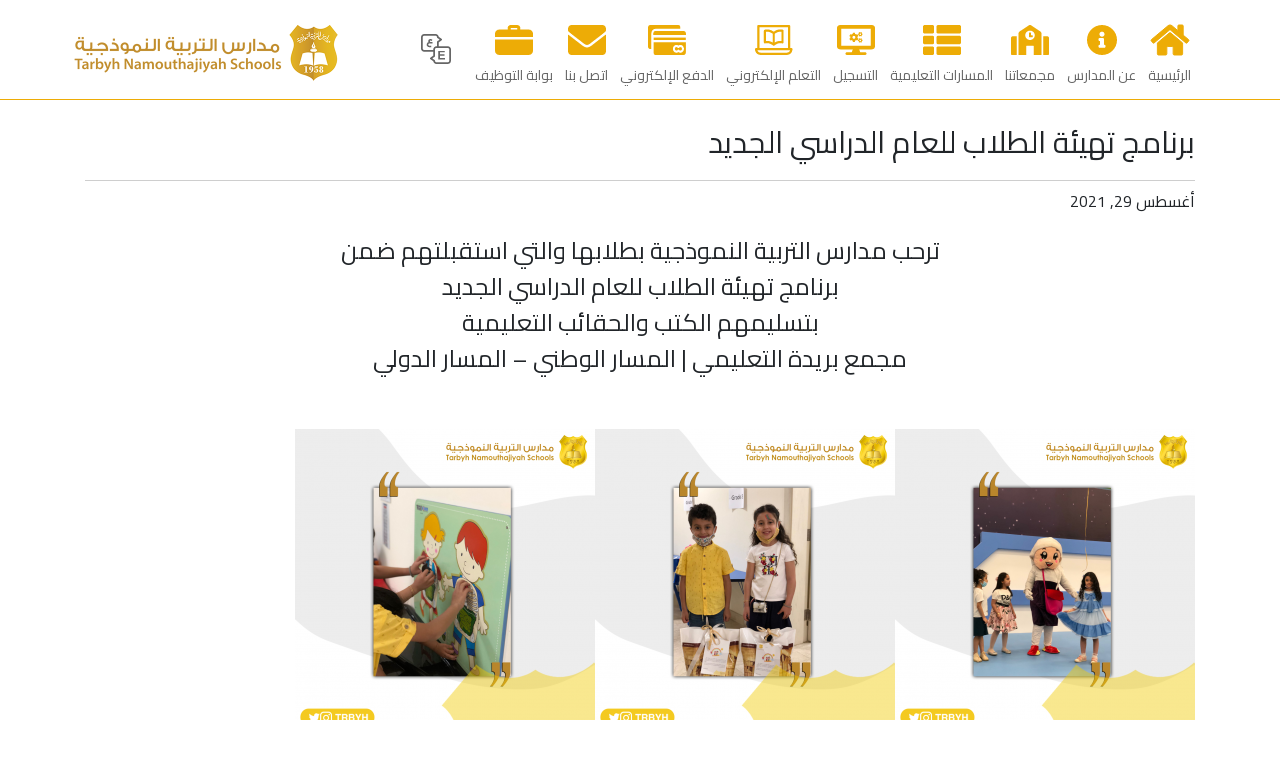

--- FILE ---
content_type: text/html; charset=UTF-8
request_url: https://trbyh.edu.sa/%D8%A8%D8%B1%D9%86%D8%A7%D9%85%D8%AC-%D8%AA%D9%87%D9%8A%D8%A6%D8%A9-%D8%A7%D9%84%D8%B7%D9%84%D8%A7%D8%A8-%D9%84%D9%84%D8%B9%D8%A7%D9%85-%D8%A7%D9%84%D8%AF%D8%B1%D8%A7%D8%B3%D9%8A-%D8%A7%D9%84%D8%AC/
body_size: 9528
content:
<!doctype html>
<html lang="en" >
  <head>
	  <!-- Global site tag (gtag.js) - Google Analytics -->
	  <script async src="https://www.googletagmanager.com/gtag/js?id=UA-102266508-3"></script>
	  <script>
		  window.dataLayer = window.dataLayer || [];
		  function gtag(){dataLayer.push(arguments);}
		  gtag('js', new Date());

		  gtag('config', 'UA-102266508-3');
	  </script>
    <meta charset="utf-8">
    <meta name="viewport" content="width=device-width, initial-scale=1, shrink-to-fit=no">
    <title>برنامج تهيئة الطلاب للعام الدراسي الجديد &mdash; Trbyh Namouthajiya Schools</title>
    <link rel="apple-touch-icon" sizes="180x180" href="https://trbyh.edu.sa/wp-content/themes/trbyh/assets/images/favicons/apple-touch-icon.png">
    <link rel="icon" type="image/png" sizes="32x32" href="https://trbyh.edu.sa/wp-content/themes/trbyh/assets/images/favicons/favicon-32x32.png">
    <link rel="icon" type="image/png" sizes="16x16" href="https://trbyh.edu.sa/wp-content/themes/trbyh/assets/images/favicons/favicon-16x16.png">
    <link rel="manifest" href="https://trbyh.edu.sa/wp-content/themes/trbyh/assets/images/favicons/site.webmanifest">
    <link rel="mask-icon" href="https://trbyh.edu.sa/wp-content/themes/trbyh/assets/images/favicons/safari-pinned-tab.svg" color="#edac06">
    <link rel="shortcut icon" href="https://trbyh.edu.sa/wp-content/themes/trbyh/assets/images/favicons/favicon.ico">
    <meta name="msapplication-TileColor" content="#ff0000">
    <meta name="msapplication-config" content="https://trbyh.edu.sa/wp-content/themes/trbyh/assets/images/favicons/browserconfig.xml">
    <meta name="theme-color" content="#ffffff">
    <meta name='robots' content='index, follow, max-image-preview:large, max-snippet:-1, max-video-preview:-1' />
<link rel="alternate" hreflang="ar" href="https://trbyh.edu.sa/%d8%a8%d8%b1%d9%86%d8%a7%d9%85%d8%ac-%d8%aa%d9%87%d9%8a%d8%a6%d8%a9-%d8%a7%d9%84%d8%b7%d9%84%d8%a7%d8%a8-%d9%84%d9%84%d8%b9%d8%a7%d9%85-%d8%a7%d9%84%d8%af%d8%b1%d8%a7%d8%b3%d9%8a-%d8%a7%d9%84%d8%ac/" />
<link rel="alternate" hreflang="en" href="https://trbyh.edu.sa/safe-school-year-2/?lang=en" />
<link rel="alternate" hreflang="x-default" href="https://trbyh.edu.sa/%d8%a8%d8%b1%d9%86%d8%a7%d9%85%d8%ac-%d8%aa%d9%87%d9%8a%d8%a6%d8%a9-%d8%a7%d9%84%d8%b7%d9%84%d8%a7%d8%a8-%d9%84%d9%84%d8%b9%d8%a7%d9%85-%d8%a7%d9%84%d8%af%d8%b1%d8%a7%d8%b3%d9%8a-%d8%a7%d9%84%d8%ac/" />

	<!-- This site is optimized with the Yoast SEO plugin v20.8 - https://yoast.com/wordpress/plugins/seo/ -->
	<link rel="canonical" href="https://trbyh.edu.sa/%d8%a8%d8%b1%d9%86%d8%a7%d9%85%d8%ac-%d8%aa%d9%87%d9%8a%d8%a6%d8%a9-%d8%a7%d9%84%d8%b7%d9%84%d8%a7%d8%a8-%d9%84%d9%84%d8%b9%d8%a7%d9%85-%d8%a7%d9%84%d8%af%d8%b1%d8%a7%d8%b3%d9%8a-%d8%a7%d9%84%d8%ac/" />
	<meta property="og:locale" content="ar_AR" />
	<meta property="og:type" content="article" />
	<meta property="og:title" content="برنامج تهيئة الطلاب للعام الدراسي الجديد &mdash; Trbyh Namouthajiya Schools" />
	<meta property="og:description" content="ترحب مدارس التربية النموذجية بطلابها والتي استقبلتهم ضمن برنامج تهيئة الطلاب للعام الدراسي الجديد بتسليمهم الكتب والحقائب التعليمية مجمع بريدة التعليمي | المسار الوطني &#8211; المسار الدولي &nbsp;" />
	<meta property="og:url" content="https://trbyh.edu.sa/%d8%a8%d8%b1%d9%86%d8%a7%d9%85%d8%ac-%d8%aa%d9%87%d9%8a%d8%a6%d8%a9-%d8%a7%d9%84%d8%b7%d9%84%d8%a7%d8%a8-%d9%84%d9%84%d8%b9%d8%a7%d9%85-%d8%a7%d9%84%d8%af%d8%b1%d8%a7%d8%b3%d9%8a-%d8%a7%d9%84%d8%ac/" />
	<meta property="og:site_name" content="Trbyh Namouthajiya Schools" />
	<meta property="article:publisher" content="https://www.facebook.com/altarbiya" />
	<meta property="article:published_time" content="2021-08-29T06:44:29+00:00" />
	<meta property="article:modified_time" content="2021-08-30T06:47:27+00:00" />
	<meta property="og:image" content="https://trbyh.edu.sa/wp-content/uploads/2021/08/1-1.png" />
	<meta property="og:image:width" content="802" />
	<meta property="og:image:height" content="500" />
	<meta property="og:image:type" content="image/png" />
	<meta name="author" content="Marketing Team" />
	<meta name="twitter:card" content="summary_large_image" />
	<meta name="twitter:creator" content="@trbyh" />
	<meta name="twitter:site" content="@trbyh" />
	<meta name="twitter:label1" content="كُتب بواسطة" />
	<meta name="twitter:data1" content="Marketing Team" />
	<script type="application/ld+json" class="yoast-schema-graph">{"@context":"https://schema.org","@graph":[{"@type":"Article","@id":"https://trbyh.edu.sa/%d8%a8%d8%b1%d9%86%d8%a7%d9%85%d8%ac-%d8%aa%d9%87%d9%8a%d8%a6%d8%a9-%d8%a7%d9%84%d8%b7%d9%84%d8%a7%d8%a8-%d9%84%d9%84%d8%b9%d8%a7%d9%85-%d8%a7%d9%84%d8%af%d8%b1%d8%a7%d8%b3%d9%8a-%d8%a7%d9%84%d8%ac/#article","isPartOf":{"@id":"https://trbyh.edu.sa/%d8%a8%d8%b1%d9%86%d8%a7%d9%85%d8%ac-%d8%aa%d9%87%d9%8a%d8%a6%d8%a9-%d8%a7%d9%84%d8%b7%d9%84%d8%a7%d8%a8-%d9%84%d9%84%d8%b9%d8%a7%d9%85-%d8%a7%d9%84%d8%af%d8%b1%d8%a7%d8%b3%d9%8a-%d8%a7%d9%84%d8%ac/"},"author":{"name":"Marketing Team","@id":"https://trbyh.edu.sa/#/schema/person/d2304cbeb2cf71e7a6bc3356ac636173"},"headline":"برنامج تهيئة الطلاب للعام الدراسي الجديد","datePublished":"2021-08-29T06:44:29+00:00","dateModified":"2021-08-30T06:47:27+00:00","mainEntityOfPage":{"@id":"https://trbyh.edu.sa/%d8%a8%d8%b1%d9%86%d8%a7%d9%85%d8%ac-%d8%aa%d9%87%d9%8a%d8%a6%d8%a9-%d8%a7%d9%84%d8%b7%d9%84%d8%a7%d8%a8-%d9%84%d9%84%d8%b9%d8%a7%d9%85-%d8%a7%d9%84%d8%af%d8%b1%d8%a7%d8%b3%d9%8a-%d8%a7%d9%84%d8%ac/"},"wordCount":2,"commentCount":0,"publisher":{"@id":"https://trbyh.edu.sa/#organization"},"articleSection":["أخبار"],"inLanguage":"ar","potentialAction":[{"@type":"CommentAction","name":"Comment","target":["https://trbyh.edu.sa/%d8%a8%d8%b1%d9%86%d8%a7%d9%85%d8%ac-%d8%aa%d9%87%d9%8a%d8%a6%d8%a9-%d8%a7%d9%84%d8%b7%d9%84%d8%a7%d8%a8-%d9%84%d9%84%d8%b9%d8%a7%d9%85-%d8%a7%d9%84%d8%af%d8%b1%d8%a7%d8%b3%d9%8a-%d8%a7%d9%84%d8%ac/#respond"]}]},{"@type":"WebPage","@id":"https://trbyh.edu.sa/%d8%a8%d8%b1%d9%86%d8%a7%d9%85%d8%ac-%d8%aa%d9%87%d9%8a%d8%a6%d8%a9-%d8%a7%d9%84%d8%b7%d9%84%d8%a7%d8%a8-%d9%84%d9%84%d8%b9%d8%a7%d9%85-%d8%a7%d9%84%d8%af%d8%b1%d8%a7%d8%b3%d9%8a-%d8%a7%d9%84%d8%ac/","url":"https://trbyh.edu.sa/%d8%a8%d8%b1%d9%86%d8%a7%d9%85%d8%ac-%d8%aa%d9%87%d9%8a%d8%a6%d8%a9-%d8%a7%d9%84%d8%b7%d9%84%d8%a7%d8%a8-%d9%84%d9%84%d8%b9%d8%a7%d9%85-%d8%a7%d9%84%d8%af%d8%b1%d8%a7%d8%b3%d9%8a-%d8%a7%d9%84%d8%ac/","name":"برنامج تهيئة الطلاب للعام الدراسي الجديد &mdash; Trbyh Namouthajiya Schools","isPartOf":{"@id":"https://trbyh.edu.sa/#website"},"datePublished":"2021-08-29T06:44:29+00:00","dateModified":"2021-08-30T06:47:27+00:00","breadcrumb":{"@id":"https://trbyh.edu.sa/%d8%a8%d8%b1%d9%86%d8%a7%d9%85%d8%ac-%d8%aa%d9%87%d9%8a%d8%a6%d8%a9-%d8%a7%d9%84%d8%b7%d9%84%d8%a7%d8%a8-%d9%84%d9%84%d8%b9%d8%a7%d9%85-%d8%a7%d9%84%d8%af%d8%b1%d8%a7%d8%b3%d9%8a-%d8%a7%d9%84%d8%ac/#breadcrumb"},"inLanguage":"ar","potentialAction":[{"@type":"ReadAction","target":["https://trbyh.edu.sa/%d8%a8%d8%b1%d9%86%d8%a7%d9%85%d8%ac-%d8%aa%d9%87%d9%8a%d8%a6%d8%a9-%d8%a7%d9%84%d8%b7%d9%84%d8%a7%d8%a8-%d9%84%d9%84%d8%b9%d8%a7%d9%85-%d8%a7%d9%84%d8%af%d8%b1%d8%a7%d8%b3%d9%8a-%d8%a7%d9%84%d8%ac/"]}]},{"@type":"BreadcrumbList","@id":"https://trbyh.edu.sa/%d8%a8%d8%b1%d9%86%d8%a7%d9%85%d8%ac-%d8%aa%d9%87%d9%8a%d8%a6%d8%a9-%d8%a7%d9%84%d8%b7%d9%84%d8%a7%d8%a8-%d9%84%d9%84%d8%b9%d8%a7%d9%85-%d8%a7%d9%84%d8%af%d8%b1%d8%a7%d8%b3%d9%8a-%d8%a7%d9%84%d8%ac/#breadcrumb","itemListElement":[{"@type":"ListItem","position":1,"name":"Home","item":"https://trbyh.edu.sa/"},{"@type":"ListItem","position":2,"name":"برنامج تهيئة الطلاب للعام الدراسي الجديد"}]},{"@type":"WebSite","@id":"https://trbyh.edu.sa/#website","url":"https://trbyh.edu.sa/","name":"مدارس التربية النموذجية","description":"TNS Schools","publisher":{"@id":"https://trbyh.edu.sa/#organization"},"potentialAction":[{"@type":"SearchAction","target":{"@type":"EntryPoint","urlTemplate":"https://trbyh.edu.sa/?s={search_term_string}"},"query-input":"required name=search_term_string"}],"inLanguage":"ar"},{"@type":"Organization","@id":"https://trbyh.edu.sa/#organization","name":"Trbyh Namothajiya School","url":"https://trbyh.edu.sa/","logo":{"@type":"ImageObject","inLanguage":"ar","@id":"https://trbyh.edu.sa/#/schema/logo/image/","url":"https://trbyh.edu.sa/wp-content/uploads/2020/07/logo-12.png","contentUrl":"https://trbyh.edu.sa/wp-content/uploads/2020/07/logo-12.png","width":532,"height":126,"caption":"Trbyh Namothajiya School"},"image":{"@id":"https://trbyh.edu.sa/#/schema/logo/image/"},"sameAs":["https://www.facebook.com/altarbiya","https://twitter.com/trbyh","https://www.instagram.com/trbyh/","https://www.youtube.com/user/trbyh"]},{"@type":"Person","@id":"https://trbyh.edu.sa/#/schema/person/d2304cbeb2cf71e7a6bc3356ac636173","name":"Marketing Team","image":{"@type":"ImageObject","inLanguage":"ar","@id":"https://trbyh.edu.sa/#/schema/person/image/","url":"https://secure.gravatar.com/avatar/1a15bc20f0b9807ca379b8f4aeffd9d2?s=96&d=mm&r=g","contentUrl":"https://secure.gravatar.com/avatar/1a15bc20f0b9807ca379b8f4aeffd9d2?s=96&d=mm&r=g","caption":"Marketing Team"}}]}</script>
	<!-- / Yoast SEO plugin. -->


<link rel='dns-prefetch' href='//code.jquery.com' />
<link rel='dns-prefetch' href='//cdnjs.cloudflare.com' />
<link rel='dns-prefetch' href='//cdn.jsdelivr.net' />
<link rel='dns-prefetch' href='//fonts.googleapis.com' />
<link rel="alternate" type="application/rss+xml" title="Trbyh Namouthajiya Schools &laquo; برنامج تهيئة الطلاب للعام الدراسي الجديد خلاصة التعليقات" href="https://trbyh.edu.sa/%d8%a8%d8%b1%d9%86%d8%a7%d9%85%d8%ac-%d8%aa%d9%87%d9%8a%d8%a6%d8%a9-%d8%a7%d9%84%d8%b7%d9%84%d8%a7%d8%a8-%d9%84%d9%84%d8%b9%d8%a7%d9%85-%d8%a7%d9%84%d8%af%d8%b1%d8%a7%d8%b3%d9%8a-%d8%a7%d9%84%d8%ac/feed/" />
<script type="text/javascript">
window._wpemojiSettings = {"baseUrl":"https:\/\/s.w.org\/images\/core\/emoji\/14.0.0\/72x72\/","ext":".png","svgUrl":"https:\/\/s.w.org\/images\/core\/emoji\/14.0.0\/svg\/","svgExt":".svg","source":{"concatemoji":"https:\/\/trbyh.edu.sa\/wp-includes\/js\/wp-emoji-release.min.js?ver=6.2.2"}};
/*! This file is auto-generated */
!function(e,a,t){var n,r,o,i=a.createElement("canvas"),p=i.getContext&&i.getContext("2d");function s(e,t){p.clearRect(0,0,i.width,i.height),p.fillText(e,0,0);e=i.toDataURL();return p.clearRect(0,0,i.width,i.height),p.fillText(t,0,0),e===i.toDataURL()}function c(e){var t=a.createElement("script");t.src=e,t.defer=t.type="text/javascript",a.getElementsByTagName("head")[0].appendChild(t)}for(o=Array("flag","emoji"),t.supports={everything:!0,everythingExceptFlag:!0},r=0;r<o.length;r++)t.supports[o[r]]=function(e){if(p&&p.fillText)switch(p.textBaseline="top",p.font="600 32px Arial",e){case"flag":return s("\ud83c\udff3\ufe0f\u200d\u26a7\ufe0f","\ud83c\udff3\ufe0f\u200b\u26a7\ufe0f")?!1:!s("\ud83c\uddfa\ud83c\uddf3","\ud83c\uddfa\u200b\ud83c\uddf3")&&!s("\ud83c\udff4\udb40\udc67\udb40\udc62\udb40\udc65\udb40\udc6e\udb40\udc67\udb40\udc7f","\ud83c\udff4\u200b\udb40\udc67\u200b\udb40\udc62\u200b\udb40\udc65\u200b\udb40\udc6e\u200b\udb40\udc67\u200b\udb40\udc7f");case"emoji":return!s("\ud83e\udef1\ud83c\udffb\u200d\ud83e\udef2\ud83c\udfff","\ud83e\udef1\ud83c\udffb\u200b\ud83e\udef2\ud83c\udfff")}return!1}(o[r]),t.supports.everything=t.supports.everything&&t.supports[o[r]],"flag"!==o[r]&&(t.supports.everythingExceptFlag=t.supports.everythingExceptFlag&&t.supports[o[r]]);t.supports.everythingExceptFlag=t.supports.everythingExceptFlag&&!t.supports.flag,t.DOMReady=!1,t.readyCallback=function(){t.DOMReady=!0},t.supports.everything||(n=function(){t.readyCallback()},a.addEventListener?(a.addEventListener("DOMContentLoaded",n,!1),e.addEventListener("load",n,!1)):(e.attachEvent("onload",n),a.attachEvent("onreadystatechange",function(){"complete"===a.readyState&&t.readyCallback()})),(e=t.source||{}).concatemoji?c(e.concatemoji):e.wpemoji&&e.twemoji&&(c(e.twemoji),c(e.wpemoji)))}(window,document,window._wpemojiSettings);
</script>
<style type="text/css">
img.wp-smiley,
img.emoji {
	display: inline !important;
	border: none !important;
	box-shadow: none !important;
	height: 1em !important;
	width: 1em !important;
	margin: 0 0.07em !important;
	vertical-align: -0.1em !important;
	background: none !important;
	padding: 0 !important;
}
</style>
	<link rel='stylesheet' id='wp-block-library-rtl-css' href='https://trbyh.edu.sa/wp-includes/css/dist/block-library/style-rtl.min.css?ver=6.2.2' type='text/css' media='all' />
<link rel='stylesheet' id='classic-theme-styles-css' href='https://trbyh.edu.sa/wp-includes/css/classic-themes.min.css?ver=6.2.2' type='text/css' media='all' />
<style id='global-styles-inline-css' type='text/css'>
body{--wp--preset--color--black: #000000;--wp--preset--color--cyan-bluish-gray: #abb8c3;--wp--preset--color--white: #ffffff;--wp--preset--color--pale-pink: #f78da7;--wp--preset--color--vivid-red: #cf2e2e;--wp--preset--color--luminous-vivid-orange: #ff6900;--wp--preset--color--luminous-vivid-amber: #fcb900;--wp--preset--color--light-green-cyan: #7bdcb5;--wp--preset--color--vivid-green-cyan: #00d084;--wp--preset--color--pale-cyan-blue: #8ed1fc;--wp--preset--color--vivid-cyan-blue: #0693e3;--wp--preset--color--vivid-purple: #9b51e0;--wp--preset--gradient--vivid-cyan-blue-to-vivid-purple: linear-gradient(135deg,rgba(6,147,227,1) 0%,rgb(155,81,224) 100%);--wp--preset--gradient--light-green-cyan-to-vivid-green-cyan: linear-gradient(135deg,rgb(122,220,180) 0%,rgb(0,208,130) 100%);--wp--preset--gradient--luminous-vivid-amber-to-luminous-vivid-orange: linear-gradient(135deg,rgba(252,185,0,1) 0%,rgba(255,105,0,1) 100%);--wp--preset--gradient--luminous-vivid-orange-to-vivid-red: linear-gradient(135deg,rgba(255,105,0,1) 0%,rgb(207,46,46) 100%);--wp--preset--gradient--very-light-gray-to-cyan-bluish-gray: linear-gradient(135deg,rgb(238,238,238) 0%,rgb(169,184,195) 100%);--wp--preset--gradient--cool-to-warm-spectrum: linear-gradient(135deg,rgb(74,234,220) 0%,rgb(151,120,209) 20%,rgb(207,42,186) 40%,rgb(238,44,130) 60%,rgb(251,105,98) 80%,rgb(254,248,76) 100%);--wp--preset--gradient--blush-light-purple: linear-gradient(135deg,rgb(255,206,236) 0%,rgb(152,150,240) 100%);--wp--preset--gradient--blush-bordeaux: linear-gradient(135deg,rgb(254,205,165) 0%,rgb(254,45,45) 50%,rgb(107,0,62) 100%);--wp--preset--gradient--luminous-dusk: linear-gradient(135deg,rgb(255,203,112) 0%,rgb(199,81,192) 50%,rgb(65,88,208) 100%);--wp--preset--gradient--pale-ocean: linear-gradient(135deg,rgb(255,245,203) 0%,rgb(182,227,212) 50%,rgb(51,167,181) 100%);--wp--preset--gradient--electric-grass: linear-gradient(135deg,rgb(202,248,128) 0%,rgb(113,206,126) 100%);--wp--preset--gradient--midnight: linear-gradient(135deg,rgb(2,3,129) 0%,rgb(40,116,252) 100%);--wp--preset--duotone--dark-grayscale: url('#wp-duotone-dark-grayscale');--wp--preset--duotone--grayscale: url('#wp-duotone-grayscale');--wp--preset--duotone--purple-yellow: url('#wp-duotone-purple-yellow');--wp--preset--duotone--blue-red: url('#wp-duotone-blue-red');--wp--preset--duotone--midnight: url('#wp-duotone-midnight');--wp--preset--duotone--magenta-yellow: url('#wp-duotone-magenta-yellow');--wp--preset--duotone--purple-green: url('#wp-duotone-purple-green');--wp--preset--duotone--blue-orange: url('#wp-duotone-blue-orange');--wp--preset--font-size--small: 13px;--wp--preset--font-size--medium: 20px;--wp--preset--font-size--large: 36px;--wp--preset--font-size--x-large: 42px;--wp--preset--spacing--20: 0.44rem;--wp--preset--spacing--30: 0.67rem;--wp--preset--spacing--40: 1rem;--wp--preset--spacing--50: 1.5rem;--wp--preset--spacing--60: 2.25rem;--wp--preset--spacing--70: 3.38rem;--wp--preset--spacing--80: 5.06rem;--wp--preset--shadow--natural: 6px 6px 9px rgba(0, 0, 0, 0.2);--wp--preset--shadow--deep: 12px 12px 50px rgba(0, 0, 0, 0.4);--wp--preset--shadow--sharp: 6px 6px 0px rgba(0, 0, 0, 0.2);--wp--preset--shadow--outlined: 6px 6px 0px -3px rgba(255, 255, 255, 1), 6px 6px rgba(0, 0, 0, 1);--wp--preset--shadow--crisp: 6px 6px 0px rgba(0, 0, 0, 1);}:where(.is-layout-flex){gap: 0.5em;}body .is-layout-flow > .alignleft{float: left;margin-inline-start: 0;margin-inline-end: 2em;}body .is-layout-flow > .alignright{float: right;margin-inline-start: 2em;margin-inline-end: 0;}body .is-layout-flow > .aligncenter{margin-left: auto !important;margin-right: auto !important;}body .is-layout-constrained > .alignleft{float: left;margin-inline-start: 0;margin-inline-end: 2em;}body .is-layout-constrained > .alignright{float: right;margin-inline-start: 2em;margin-inline-end: 0;}body .is-layout-constrained > .aligncenter{margin-left: auto !important;margin-right: auto !important;}body .is-layout-constrained > :where(:not(.alignleft):not(.alignright):not(.alignfull)){max-width: var(--wp--style--global--content-size);margin-left: auto !important;margin-right: auto !important;}body .is-layout-constrained > .alignwide{max-width: var(--wp--style--global--wide-size);}body .is-layout-flex{display: flex;}body .is-layout-flex{flex-wrap: wrap;align-items: center;}body .is-layout-flex > *{margin: 0;}:where(.wp-block-columns.is-layout-flex){gap: 2em;}.has-black-color{color: var(--wp--preset--color--black) !important;}.has-cyan-bluish-gray-color{color: var(--wp--preset--color--cyan-bluish-gray) !important;}.has-white-color{color: var(--wp--preset--color--white) !important;}.has-pale-pink-color{color: var(--wp--preset--color--pale-pink) !important;}.has-vivid-red-color{color: var(--wp--preset--color--vivid-red) !important;}.has-luminous-vivid-orange-color{color: var(--wp--preset--color--luminous-vivid-orange) !important;}.has-luminous-vivid-amber-color{color: var(--wp--preset--color--luminous-vivid-amber) !important;}.has-light-green-cyan-color{color: var(--wp--preset--color--light-green-cyan) !important;}.has-vivid-green-cyan-color{color: var(--wp--preset--color--vivid-green-cyan) !important;}.has-pale-cyan-blue-color{color: var(--wp--preset--color--pale-cyan-blue) !important;}.has-vivid-cyan-blue-color{color: var(--wp--preset--color--vivid-cyan-blue) !important;}.has-vivid-purple-color{color: var(--wp--preset--color--vivid-purple) !important;}.has-black-background-color{background-color: var(--wp--preset--color--black) !important;}.has-cyan-bluish-gray-background-color{background-color: var(--wp--preset--color--cyan-bluish-gray) !important;}.has-white-background-color{background-color: var(--wp--preset--color--white) !important;}.has-pale-pink-background-color{background-color: var(--wp--preset--color--pale-pink) !important;}.has-vivid-red-background-color{background-color: var(--wp--preset--color--vivid-red) !important;}.has-luminous-vivid-orange-background-color{background-color: var(--wp--preset--color--luminous-vivid-orange) !important;}.has-luminous-vivid-amber-background-color{background-color: var(--wp--preset--color--luminous-vivid-amber) !important;}.has-light-green-cyan-background-color{background-color: var(--wp--preset--color--light-green-cyan) !important;}.has-vivid-green-cyan-background-color{background-color: var(--wp--preset--color--vivid-green-cyan) !important;}.has-pale-cyan-blue-background-color{background-color: var(--wp--preset--color--pale-cyan-blue) !important;}.has-vivid-cyan-blue-background-color{background-color: var(--wp--preset--color--vivid-cyan-blue) !important;}.has-vivid-purple-background-color{background-color: var(--wp--preset--color--vivid-purple) !important;}.has-black-border-color{border-color: var(--wp--preset--color--black) !important;}.has-cyan-bluish-gray-border-color{border-color: var(--wp--preset--color--cyan-bluish-gray) !important;}.has-white-border-color{border-color: var(--wp--preset--color--white) !important;}.has-pale-pink-border-color{border-color: var(--wp--preset--color--pale-pink) !important;}.has-vivid-red-border-color{border-color: var(--wp--preset--color--vivid-red) !important;}.has-luminous-vivid-orange-border-color{border-color: var(--wp--preset--color--luminous-vivid-orange) !important;}.has-luminous-vivid-amber-border-color{border-color: var(--wp--preset--color--luminous-vivid-amber) !important;}.has-light-green-cyan-border-color{border-color: var(--wp--preset--color--light-green-cyan) !important;}.has-vivid-green-cyan-border-color{border-color: var(--wp--preset--color--vivid-green-cyan) !important;}.has-pale-cyan-blue-border-color{border-color: var(--wp--preset--color--pale-cyan-blue) !important;}.has-vivid-cyan-blue-border-color{border-color: var(--wp--preset--color--vivid-cyan-blue) !important;}.has-vivid-purple-border-color{border-color: var(--wp--preset--color--vivid-purple) !important;}.has-vivid-cyan-blue-to-vivid-purple-gradient-background{background: var(--wp--preset--gradient--vivid-cyan-blue-to-vivid-purple) !important;}.has-light-green-cyan-to-vivid-green-cyan-gradient-background{background: var(--wp--preset--gradient--light-green-cyan-to-vivid-green-cyan) !important;}.has-luminous-vivid-amber-to-luminous-vivid-orange-gradient-background{background: var(--wp--preset--gradient--luminous-vivid-amber-to-luminous-vivid-orange) !important;}.has-luminous-vivid-orange-to-vivid-red-gradient-background{background: var(--wp--preset--gradient--luminous-vivid-orange-to-vivid-red) !important;}.has-very-light-gray-to-cyan-bluish-gray-gradient-background{background: var(--wp--preset--gradient--very-light-gray-to-cyan-bluish-gray) !important;}.has-cool-to-warm-spectrum-gradient-background{background: var(--wp--preset--gradient--cool-to-warm-spectrum) !important;}.has-blush-light-purple-gradient-background{background: var(--wp--preset--gradient--blush-light-purple) !important;}.has-blush-bordeaux-gradient-background{background: var(--wp--preset--gradient--blush-bordeaux) !important;}.has-luminous-dusk-gradient-background{background: var(--wp--preset--gradient--luminous-dusk) !important;}.has-pale-ocean-gradient-background{background: var(--wp--preset--gradient--pale-ocean) !important;}.has-electric-grass-gradient-background{background: var(--wp--preset--gradient--electric-grass) !important;}.has-midnight-gradient-background{background: var(--wp--preset--gradient--midnight) !important;}.has-small-font-size{font-size: var(--wp--preset--font-size--small) !important;}.has-medium-font-size{font-size: var(--wp--preset--font-size--medium) !important;}.has-large-font-size{font-size: var(--wp--preset--font-size--large) !important;}.has-x-large-font-size{font-size: var(--wp--preset--font-size--x-large) !important;}
.wp-block-navigation a:where(:not(.wp-element-button)){color: inherit;}
:where(.wp-block-columns.is-layout-flex){gap: 2em;}
.wp-block-pullquote{font-size: 1.5em;line-height: 1.6;}
</style>
<link rel='stylesheet' id='wpml-blocks-css' href='https://trbyh.edu.sa/wp-content/plugins/sitepress-multilingual-cms/dist/css/blocks/styles.css?ver=4.6.3' type='text/css' media='all' />
<link rel='stylesheet' id='contact-form-7-css' href='https://trbyh.edu.sa/wp-content/plugins/contact-form-7/includes/css/styles.css?ver=5.7.7' type='text/css' media='all' />
<link rel='stylesheet' id='contact-form-7-rtl-css' href='https://trbyh.edu.sa/wp-content/plugins/contact-form-7/includes/css/styles-rtl.css?ver=5.7.7' type='text/css' media='all' />
<link rel='stylesheet' id='opensans-css' href='https://fonts.googleapis.com/css?family=Open+Sans%3A400%2C400italic%2C700&#038;ver=6.2.2' type='text/css' media='all' />
<link rel='stylesheet' id='fontawesome-css' href='https://cdnjs.cloudflare.com/ajax/libs/font-awesome/4.7.0/css/font-awesome.min.css?ver=6.2.2' type='text/css' media='all' />
<link rel='stylesheet' id='main-style-css' href='https://trbyh.edu.sa/wp-content/themes/trbyh/assets/css/main.css?ver=4.9.3' type='text/css' media='all' />
<link rel='stylesheet' id='slick-css-css' href='https://cdn.jsdelivr.net/npm/slick-carousel@1.8.1/slick/slick.css?ver=0.6' type='text/css' media='all' />
<link rel='stylesheet' id='owl-css-css' href='https://trbyh.edu.sa/wp-content/themes/trbyh/assets/js/owl/assets/owl.carousel-min.css?ver=1.0' type='text/css' media='all' />
<link rel='stylesheet' id='owl-theme-css' href='https://trbyh.edu.sa/wp-content/themes/trbyh/assets/js/owl/assets/owl.theme.default.min.css?ver=0.9' type='text/css' media='all' />
<link rel='stylesheet' id='arabicfont-css' href='https://fonts.googleapis.com/css?family=Cairo%3A400%2C600%2C700&#038;display=swap&#038;ver=6.2.2' type='text/css' media='all' />
<link rel="https://api.w.org/" href="https://trbyh.edu.sa/wp-json/" /><link rel="alternate" type="application/json" href="https://trbyh.edu.sa/wp-json/wp/v2/posts/2714" /><link rel="EditURI" type="application/rsd+xml" title="RSD" href="https://trbyh.edu.sa/xmlrpc.php?rsd" />
<link rel="wlwmanifest" type="application/wlwmanifest+xml" href="https://trbyh.edu.sa/wp-includes/wlwmanifest.xml" />
<meta name="generator" content="WordPress 6.2.2" />
<link rel='shortlink' href='https://trbyh.edu.sa/?p=2714' />
<link rel="alternate" type="application/json+oembed" href="https://trbyh.edu.sa/wp-json/oembed/1.0/embed?url=https%3A%2F%2Ftrbyh.edu.sa%2F%25d8%25a8%25d8%25b1%25d9%2586%25d8%25a7%25d9%2585%25d8%25ac-%25d8%25aa%25d9%2587%25d9%258a%25d8%25a6%25d8%25a9-%25d8%25a7%25d9%2584%25d8%25b7%25d9%2584%25d8%25a7%25d8%25a8-%25d9%2584%25d9%2584%25d8%25b9%25d8%25a7%25d9%2585-%25d8%25a7%25d9%2584%25d8%25af%25d8%25b1%25d8%25a7%25d8%25b3%25d9%258a-%25d8%25a7%25d9%2584%25d8%25ac%2F" />
<link rel="alternate" type="text/xml+oembed" href="https://trbyh.edu.sa/wp-json/oembed/1.0/embed?url=https%3A%2F%2Ftrbyh.edu.sa%2F%25d8%25a8%25d8%25b1%25d9%2586%25d8%25a7%25d9%2585%25d8%25ac-%25d8%25aa%25d9%2587%25d9%258a%25d8%25a6%25d8%25a9-%25d8%25a7%25d9%2584%25d8%25b7%25d9%2584%25d8%25a7%25d8%25a8-%25d9%2584%25d9%2584%25d8%25b9%25d8%25a7%25d9%2585-%25d8%25a7%25d9%2584%25d8%25af%25d8%25b1%25d8%25a7%25d8%25b3%25d9%258a-%25d8%25a7%25d9%2584%25d8%25ac%2F&#038;format=xml" />
<meta name="generator" content="WPML ver:4.6.3 stt:5,1;" />
<meta name="generator" content="Powered by WPBakery Page Builder - drag and drop page builder for WordPress."/>
		<style type="text/css" id="wp-custom-css">
			.banner-top{
	display:none!important;
}

.banner-inner{
	background:#EDAC06;
	width:100%;
}

.banner-text{
	display:block;
	text-align:center;
}

.banner-text a{
	color:#404B33;
}

.banner-text a span{
	color:#780808;
}

@media screen and (max-width:768px) {
	.banner-text a{
		font-size:12px;
	}
}

body.rtl .vc_row-o-content-bottom .wpb_column .vc_column-inner > .wpb_wrapper .wpb_text_column{
	min-height:100px;
	display:flex;
	justify-content:center;
	align-items:center;
}

body.rtl .vc_row-o-content-bottom .wpb_column .vc_column-inner .wpb_wrapper .pni-button{
	height:100px;
	display:flex;
	justify-content:center;
}

body.rtl .vc_row-o-content-bottom .wpb_column .vc_column-inner .wpb_wrapper .pni-button{
	align-items:center;
}

.fa-twitter:before{
	display:none!important;
}

.fa-twitter{
	content:' ';
background:url('https://trbyh.edu.sa/wp-content/uploads/2024/05/twitter-x-trbyh.svg')no-repeat;
	width:30px;
	height:30px;
}		</style>
		<noscript><style> .wpb_animate_when_almost_visible { opacity: 1; }</style></noscript>	 <meta name="facebook-domain-verification" content="eovxkix8u1pn7y72mvxvgxbukhrnof" />
  </head>
  <body class="rtl post-template-default single single-post postid-2714 single-format-standard wpb-js-composer js-comp-ver-6.9.0 vc_responsive">
            <nav id="mobile-menu" style="display:none;">
<a class="logo" href="https://trbyh.edu.sa"><img class="logo-img" src="https://trbyh.edu.sa/wp-content/themes/trbyh/assets/images/trbyh-logo-2023.png" alt="" /></a>
<ul id="menu-main-menu-arabic" class="menu"><li id="menu-item-283" class="home menu-item menu-item-type-post_type menu-item-object-page menu-item-home menu-item-283"><a href="https://trbyh.edu.sa/">الرئيسية</a></li>
<li id="menu-item-285" class="aboutus menu-item menu-item-type-post_type menu-item-object-page menu-item-285"><a href="https://trbyh.edu.sa/about-us-ar/who-are-we-ar/">عن المدارس</a></li>
<li id="menu-item-291" class="campuses menu-item menu-item-type-post_type menu-item-object-page menu-item-has-children menu-item-291"><a href="https://trbyh.edu.sa/campuses-ar/">مجمعاتنا</a>
<ul class="sub-menu">
	<li id="menu-item-780" class="menu-item menu-item-type-post_type menu-item-object-page menu-item-780"><a href="https://trbyh.edu.sa/campuses-ar/">مجمعاتنا</a></li>
	<li id="menu-item-292" class="menu-item menu-item-type-post_type menu-item-object-page menu-item-292"><a href="https://trbyh.edu.sa/campuses-ar/tns-alrayan-ar/">مدارس التربية النموذجية – الريان</a></li>
	<li id="menu-item-293" class="menu-item menu-item-type-post_type menu-item-object-page menu-item-293"><a href="https://trbyh.edu.sa/campuses-ar/tns-alrawabi-ar/">مدارس التربية النموذجية – الروابي</a></li>
	<li id="menu-item-294" class="menu-item menu-item-type-post_type menu-item-object-page menu-item-294"><a href="https://trbyh.edu.sa/campuses-ar/tns-alnozha-ar/">مدارس التربية النموذجية – النزهة</a></li>
	<li id="menu-item-295" class="menu-item menu-item-type-post_type menu-item-object-page menu-item-295"><a href="https://trbyh.edu.sa/campuses-ar/tns-qurtoba-ar/">مدارس التربية النموذجية العالمية – قرطبة</a></li>
	<li id="menu-item-296" class="menu-item menu-item-type-post_type menu-item-object-page menu-item-296"><a href="https://trbyh.edu.sa/campuses-ar/tns-alqassim-ar/">مدارس التربية النموذجية – بريدة</a></li>
	<li id="menu-item-297" class="menu-item menu-item-type-post_type menu-item-object-page menu-item-297"><a href="https://trbyh.edu.sa/campuses-ar/tns-qairawan-ar/">مدارس التربية النموذجية – القيروان</a></li>
	<li id="menu-item-2555" class="menu-item menu-item-type-post_type menu-item-object-page menu-item-2555"><a href="https://trbyh.edu.sa/campuses-ar/tns-alarid-ar/">مدارس التربية النموذجية – العارض</a></li>
	<li id="menu-item-298" class="menu-item menu-item-type-post_type menu-item-object-page menu-item-298"><a href="https://trbyh.edu.sa/campuses-ar/tns-doha-hills-ar/">مدارس التربية النموذجية العالمية – الظهران</a></li>
	<li id="menu-item-15020" class="menu-item menu-item-type-post_type menu-item-object-page menu-item-15020"><a href="https://trbyh.edu.sa/campuses-ar/tns-alarid-international-ar/">مدارس التربية النموذجية العالمية – العارض</a></li>
	<li id="menu-item-20813" class="menu-item menu-item-type-post_type menu-item-object-page menu-item-20813"><a href="https://trbyh.edu.sa/campuses-ar/tns-alnarjis-ar/">مدارس التربية النموذجية – النرجس</a></li>
	<li id="menu-item-20811" class="menu-item menu-item-type-post_type menu-item-object-page menu-item-20811"><a href="https://trbyh.edu.sa/campuses-ar/tns-qurtoba-2-ar/">مدارس التربية النموذجية – قرطبة</a></li>
	<li id="menu-item-23586" class="menu-item menu-item-type-post_type menu-item-object-page menu-item-23586"><a href="https://trbyh.edu.sa/campuses-ar/%d8%a7%d9%84%d8%b1%d8%a8%d9%8a%d8%b9/">مدارس التربية النموذجية – الربيع</a></li>
	<li id="menu-item-23607" class="menu-item menu-item-type-post_type menu-item-object-page menu-item-23607"><a href="https://trbyh.edu.sa/%d9%85%d8%af%d8%a7%d8%b1%d8%b3-%d8%a7%d9%84%d8%aa%d8%b1%d8%a8%d9%8a%d8%a9-%d8%a7%d9%84%d9%86%d9%85%d9%88%d8%b0%d8%ac%d9%8a%d8%a9-%d8%a7%d8%b4%d8%a8%d9%8a%d9%84%d9%8a%d8%a7/">مدارس التربية النموذجية – اشبيليا</a></li>
	<li id="menu-item-23608" class="menu-item menu-item-type-post_type menu-item-object-page menu-item-23608"><a href="https://trbyh.edu.sa/campuses-ar/%d9%85%d8%af%d8%a7%d8%b1%d8%b3-%d8%a7%d9%84%d8%aa%d8%b1%d8%a8%d9%8a%d8%a9-%d8%a7%d9%84%d9%86%d9%85%d9%88%d8%b0%d8%ac%d9%8a%d8%a9-%d8%b8%d9%87%d8%b1%d8%a9-%d9%84%d8%a8%d9%86/">مدارس التربية النموذجية – ظهرة لبن</a></li>
</ul>
</li>
<li id="menu-item-299" class="programs menu-item menu-item-type-post_type menu-item-object-page menu-item-299"><a href="https://trbyh.edu.sa/programs-ar/">المسارات التعليمية</a></li>
<li id="menu-item-302" class="admissions menu-item menu-item-type-custom menu-item-object-custom menu-item-302"><a target="_blank" rel="noopener" href="https://ncle-sms.com/Admission">التسجيل</a></li>
<li id="menu-item-306" class="elearning special menu-item menu-item-type-custom menu-item-object-custom menu-item-306"><a target="_blank" rel="noopener" href="https://me.classera.com/">التعلم الإلكتروني</a></li>
<li id="menu-item-303" class="epayment menu-item menu-item-type-custom menu-item-object-custom menu-item-303"><a target="_blank" rel="noopener" href="https://ncle-sms.com/Payment">الدفع الإلكتروني</a></li>
<li id="menu-item-305" class="contactus menu-item menu-item-type-post_type menu-item-object-page menu-item-305"><a href="https://trbyh.edu.sa/contact-us-ar/">اتصل بنا</a></li>
<li id="menu-item-781" class="careers menu-item menu-item-type-custom menu-item-object-custom menu-item-781"><a target="_blank" rel="noopener" href="https://forms.gle/7YpZ2uvx1wPvrtVs6">بوابة التوظيف‎</a></li>
</ul>    <div class="focused">
        <a class="back-button" href="#">Back</a>
        <div class="menu">
        </div>
    </div>
    <div class="focused2">
        <a class="back-button" href="#">Back</a>
        <div class="menu">
        </div>
    </div>
</nav>
      <div id="main" >
                <div class="banner-top">
            <div class="container">
                <div class="row">
                    <div class="col col-lg-12 banner-inner">
                        <span class="banner-text"><a href="https://ncle-sms.com/Admission" target="_blank">تم افتتاح مدارس التربية النموذجية في حي النرجس - حي قرطبة<span style="display:inline-block;margin-right:5px;">سجل الآن</span></a></span>                    </div>
                </div>
            </div>
        </div>
        <header>
          <div class="container">
            <div class="row">
              <div class="mobile-toggle-wrap">
                <div id="nav-icon2" class="mobile-menu d-md-none" href="#">  <span></span>
                    <span></span>
                    <span></span>
                    <span></span>
                    <span></span>
                    <span></span>
                </div>
              </div>
              <div class="col col-lg-9 d-none d-md-block">
                <ul id="menu-main-menu-arabic-1" class="main-nav"><li class="home menu-item menu-item-type-post_type menu-item-object-page menu-item-home menu-item-283"><a href="https://trbyh.edu.sa/">الرئيسية</a></li>
<li class="aboutus menu-item menu-item-type-post_type menu-item-object-page menu-item-285"><a href="https://trbyh.edu.sa/about-us-ar/who-are-we-ar/">عن المدارس</a></li>
<li class="campuses menu-item menu-item-type-post_type menu-item-object-page menu-item-has-children menu-item-291"><a href="https://trbyh.edu.sa/campuses-ar/">مجمعاتنا</a>
<ul class="sub-menu">
	<li class="menu-item menu-item-type-post_type menu-item-object-page menu-item-780"><a href="https://trbyh.edu.sa/campuses-ar/">مجمعاتنا</a></li>
	<li class="menu-item menu-item-type-post_type menu-item-object-page menu-item-292"><a href="https://trbyh.edu.sa/campuses-ar/tns-alrayan-ar/">مدارس التربية النموذجية – الريان</a></li>
	<li class="menu-item menu-item-type-post_type menu-item-object-page menu-item-293"><a href="https://trbyh.edu.sa/campuses-ar/tns-alrawabi-ar/">مدارس التربية النموذجية – الروابي</a></li>
	<li class="menu-item menu-item-type-post_type menu-item-object-page menu-item-294"><a href="https://trbyh.edu.sa/campuses-ar/tns-alnozha-ar/">مدارس التربية النموذجية – النزهة</a></li>
	<li class="menu-item menu-item-type-post_type menu-item-object-page menu-item-295"><a href="https://trbyh.edu.sa/campuses-ar/tns-qurtoba-ar/">مدارس التربية النموذجية العالمية – قرطبة</a></li>
	<li class="menu-item menu-item-type-post_type menu-item-object-page menu-item-296"><a href="https://trbyh.edu.sa/campuses-ar/tns-alqassim-ar/">مدارس التربية النموذجية – بريدة</a></li>
	<li class="menu-item menu-item-type-post_type menu-item-object-page menu-item-297"><a href="https://trbyh.edu.sa/campuses-ar/tns-qairawan-ar/">مدارس التربية النموذجية – القيروان</a></li>
	<li class="menu-item menu-item-type-post_type menu-item-object-page menu-item-2555"><a href="https://trbyh.edu.sa/campuses-ar/tns-alarid-ar/">مدارس التربية النموذجية – العارض</a></li>
	<li class="menu-item menu-item-type-post_type menu-item-object-page menu-item-298"><a href="https://trbyh.edu.sa/campuses-ar/tns-doha-hills-ar/">مدارس التربية النموذجية العالمية – الظهران</a></li>
	<li class="menu-item menu-item-type-post_type menu-item-object-page menu-item-15020"><a href="https://trbyh.edu.sa/campuses-ar/tns-alarid-international-ar/">مدارس التربية النموذجية العالمية – العارض</a></li>
	<li class="menu-item menu-item-type-post_type menu-item-object-page menu-item-20813"><a href="https://trbyh.edu.sa/campuses-ar/tns-alnarjis-ar/">مدارس التربية النموذجية – النرجس</a></li>
	<li class="menu-item menu-item-type-post_type menu-item-object-page menu-item-20811"><a href="https://trbyh.edu.sa/campuses-ar/tns-qurtoba-2-ar/">مدارس التربية النموذجية – قرطبة</a></li>
	<li class="menu-item menu-item-type-post_type menu-item-object-page menu-item-23586"><a href="https://trbyh.edu.sa/campuses-ar/%d8%a7%d9%84%d8%b1%d8%a8%d9%8a%d8%b9/">مدارس التربية النموذجية – الربيع</a></li>
	<li class="menu-item menu-item-type-post_type menu-item-object-page menu-item-23607"><a href="https://trbyh.edu.sa/%d9%85%d8%af%d8%a7%d8%b1%d8%b3-%d8%a7%d9%84%d8%aa%d8%b1%d8%a8%d9%8a%d8%a9-%d8%a7%d9%84%d9%86%d9%85%d9%88%d8%b0%d8%ac%d9%8a%d8%a9-%d8%a7%d8%b4%d8%a8%d9%8a%d9%84%d9%8a%d8%a7/">مدارس التربية النموذجية – اشبيليا</a></li>
	<li class="menu-item menu-item-type-post_type menu-item-object-page menu-item-23608"><a href="https://trbyh.edu.sa/campuses-ar/%d9%85%d8%af%d8%a7%d8%b1%d8%b3-%d8%a7%d9%84%d8%aa%d8%b1%d8%a8%d9%8a%d8%a9-%d8%a7%d9%84%d9%86%d9%85%d9%88%d8%b0%d8%ac%d9%8a%d8%a9-%d8%b8%d9%87%d8%b1%d8%a9-%d9%84%d8%a8%d9%86/">مدارس التربية النموذجية – ظهرة لبن</a></li>
</ul>
</li>
<li class="programs menu-item menu-item-type-post_type menu-item-object-page menu-item-299"><a href="https://trbyh.edu.sa/programs-ar/">المسارات التعليمية</a></li>
<li class="admissions menu-item menu-item-type-custom menu-item-object-custom menu-item-302"><a target="_blank" rel="noopener" href="https://ncle-sms.com/Admission">التسجيل</a></li>
<li class="elearning special menu-item menu-item-type-custom menu-item-object-custom menu-item-306"><a target="_blank" rel="noopener" href="https://me.classera.com/">التعلم الإلكتروني</a></li>
<li class="epayment menu-item menu-item-type-custom menu-item-object-custom menu-item-303"><a target="_blank" rel="noopener" href="https://ncle-sms.com/Payment">الدفع الإلكتروني</a></li>
<li class="contactus menu-item menu-item-type-post_type menu-item-object-page menu-item-305"><a href="https://trbyh.edu.sa/contact-us-ar/">اتصل بنا</a></li>
<li class="careers menu-item menu-item-type-custom menu-item-object-custom menu-item-781"><a target="_blank" rel="noopener" href="https://forms.gle/7YpZ2uvx1wPvrtVs6">بوابة التوظيف‎</a></li>
</ul>                  <a class="language-switcher" href="https://trbyh.edu.sa/safe-school-year-2/?lang=en"></a>              </div>
              <div class="col-12 col-lg-3 text-right">
                  <a class="logo" href="https://trbyh.edu.sa"><img src="https://trbyh.edu.sa/wp-content/themes/trbyh/assets/images/trbyh-logo-2023.png"></a>
                  <span class="d-md-none"><a class="language-switcher" href="https://trbyh.edu.sa/safe-school-year-2/?lang=en"></a></span>
              </div>
            </div>
          </div>
        </header>
<div class="container single-post">
    <div class="row">
        <div class="col-12 col-lg-12 mt-4">
            <h1>برنامج تهيئة الطلاب للعام الدراسي الجديد</h1>
            <div class="text-small">أغسطس 29, 2021</div>
            <div class="mt-4"><h4 style="text-align: center;"><span class="css-901oao css-16my406 r-poiln3 r-bcqeeo r-qvutc0">ترحب </span><span class="r-18u37iz">مدارس التربية النموذجية</span><span class="css-901oao css-16my406 r-poiln3 r-bcqeeo r-qvutc0"> بطلابها والتي استقبلتهم ضمن </span></h4>
<h4 style="text-align: center;"><span class="css-901oao css-16my406 r-poiln3 r-bcqeeo r-qvutc0">برنامج تهيئة الطلاب للعام الدراسي الجديد </span></h4>
<h4 style="text-align: center;"><span class="css-901oao css-16my406 r-poiln3 r-bcqeeo r-qvutc0">بتسليمهم الكتب والحقائب التعليمية </span></h4>
<h4 style="text-align: center;"><span class="css-901oao css-16my406 r-poiln3 r-bcqeeo r-qvutc0">مجمع بريدة التعليمي | المسار الوطني &#8211; المسار الدولي</span></h4>
<p>&nbsp;</p>
<p><img decoding="async" class="aligncenter size-medium wp-image-2715" src="https://trbyh.edu.sa/wp-content/uploads/2021/08/ش4-300x300.png" alt="" width="300" height="300" /><img decoding="async" loading="lazy" class="aligncenter size-medium wp-image-2717" src="https://trbyh.edu.sa/wp-content/uploads/2021/08/ش5-300x300.png" alt="" width="300" height="300" /><img decoding="async" loading="lazy" class="aligncenter size-medium wp-image-2719" src="https://trbyh.edu.sa/wp-content/uploads/2021/08/ش6-300x300.png" alt="" width="300" height="300" /><img decoding="async" loading="lazy" class="aligncenter size-medium wp-image-2721" src="https://trbyh.edu.sa/wp-content/uploads/2021/08/ش7-300x300.png" alt="" width="300" height="300" /><img decoding="async" loading="lazy" class="aligncenter size-medium wp-image-2723" src="https://trbyh.edu.sa/wp-content/uploads/2021/08/ش8-300x300.png" alt="" width="300" height="300" /><img decoding="async" loading="lazy" class="aligncenter size-medium wp-image-2725" src="https://trbyh.edu.sa/wp-content/uploads/2021/08/ش9-300x300.png" alt="" width="300" height="300" /></p>
<h4 style="text-align: center;"></h4>
            </div>
        </div>
    </div>
</div>
<div class="push"></div>
</div><!-- Wrapper for the Page -->
<footer>
<div class="footer-bottom">
  <div class="container">
    <div class="row">
      <div class="col-12 col-lg-3 text-center text-md-left">
        <ul id="menu-footer-menu-ar" class="footer-nav"><li id="menu-item-650" class="menu-item menu-item-type-post_type menu-item-object-page menu-item-650"><a href="https://trbyh.edu.sa/privacy-policy-ar/">سياسة الخصوصية</a></li>
</ul>      </div>
      <div class="col-12 col-lg-6 text-center">
          <span class="copyright">
            إحدى مدارس الشركة الوطنية للتربية و التعليم          </span>
      </div>
      <div class="col-12 col-lg-3 text-center text-md-right">
          <div class="social-icons">
            <a href="https://www.snapchat.com/add/tns-mgr" target="_blank"><img src="https://trbyh.edu.sa/wp-content/themes/trbyh/assets/images/social/snapchat.svg"></a>            <a href="https://www.instagram.com/trbyh/" target="_blank"><img src="https://trbyh.edu.sa/wp-content/themes/trbyh/assets/images/social/instagram.svg"></a>            <a href="https://twitter.com/trbyh" target="_blank"><img src="https://trbyh.edu.sa/wp-content/themes/trbyh/assets/images/social/twitter-x.svg"></a>            <a href="https://www.youtube.com/user/trbyh" target="_blank"><img src="https://trbyh.edu.sa/wp-content/themes/trbyh/assets/images/social/youtube.svg"></a>            <a href="https://wa.me/966920003488" target="_blank"><img src="https://trbyh.edu.sa/wp-content/themes/trbyh/assets/images/social/whatsapp.svg"></a>            <a href="https://www.facebook.com/altarbiya" target="_blank"><img src="https://trbyh.edu.sa/wp-content/themes/trbyh/assets/images/social/facebook.svg"></a>          </div>
      </div>
    </div>
  </div>
</div>
</footer>
<script defer src="https://static.cloudflareinsights.com/beacon.min.js/vcd15cbe7772f49c399c6a5babf22c1241717689176015" integrity="sha512-ZpsOmlRQV6y907TI0dKBHq9Md29nnaEIPlkf84rnaERnq6zvWvPUqr2ft8M1aS28oN72PdrCzSjY4U6VaAw1EQ==" data-cf-beacon='{"version":"2024.11.0","token":"235bc4c6a4a8400ea1a584fee8c95cf6","r":1,"server_timing":{"name":{"cfCacheStatus":true,"cfEdge":true,"cfExtPri":true,"cfL4":true,"cfOrigin":true,"cfSpeedBrain":true},"location_startswith":null}}' crossorigin="anonymous"></script>
</body>
<script>
document.addEventListener( 'wpcf7mailsent', function( event ) {
    location = 'https://ncle-sms.com/Admission';
}, false );
</script>
<script type='text/javascript' src='https://trbyh.edu.sa/wp-content/plugins/contact-form-7/includes/swv/js/index.js?ver=5.7.7' id='swv-js'></script>
<script type='text/javascript' id='contact-form-7-js-extra'>
/* <![CDATA[ */
var wpcf7 = {"api":{"root":"https:\/\/trbyh.edu.sa\/wp-json\/","namespace":"contact-form-7\/v1"}};
/* ]]> */
</script>
<script type='text/javascript' src='https://trbyh.edu.sa/wp-content/plugins/contact-form-7/includes/js/index.js?ver=5.7.7' id='contact-form-7-js'></script>
<script type='text/javascript' src='https://code.jquery.com/jquery-3.4.1.min.js?ver=3.2.1' id='jQuery-js'></script>
<script type='text/javascript' src='https://cdnjs.cloudflare.com/ajax/libs/popper.js/1.12.9/umd/popper.min.js?ver=1.12.9' id='popper-js'></script>
<script type='text/javascript' src='https://trbyh.edu.sa/wp-content/themes/trbyh/node_modules/bootstrap/dist/js/bootstrap.min.js?ver=1' id='bootstrap-js'></script>
<script type='text/javascript' src='https://trbyh.edu.sa/wp-content/themes/trbyh/node_modules/slideout/dist/slideout.min.js?ver=1.2' id='slideout-js'></script>
<script type='text/javascript' src='https://cdn.jsdelivr.net/npm/slick-carousel@1.8.1/slick/slick.min.js?ver=1' id='slick-js-js'></script>
<script type='text/javascript' src='https://trbyh.edu.sa/wp-content/themes/trbyh/assets/js/owl/owl.carousel.min.js?ver=2.3.5' id='owl-carousel-js-js'></script>
<script type='text/javascript' src='https://trbyh.edu.sa/wp-content/themes/trbyh/src/js/scripts.js?ver=1.5' id='scripts-js'></script>
<script type='text/javascript' src='https://trbyh.edu.sa/wp-content/plugins/js_composer/assets/lib/bower/skrollr/dist/skrollr.min.js?ver=6.9.0' id='vc_jquery_skrollr_js-js'></script>
<script type='text/javascript' src='https://www.google.com/recaptcha/api.js?render=6Ldj6a8ZAAAAAPmeRAPfXShNPKweFl5MRtAgkO4T&#038;ver=3.0' id='google-recaptcha-js'></script>
<script type='text/javascript' src='https://trbyh.edu.sa/wp-includes/js/dist/vendor/wp-polyfill-inert.min.js?ver=3.1.2' id='wp-polyfill-inert-js'></script>
<script type='text/javascript' src='https://trbyh.edu.sa/wp-includes/js/dist/vendor/regenerator-runtime.min.js?ver=0.13.11' id='regenerator-runtime-js'></script>
<script type='text/javascript' src='https://trbyh.edu.sa/wp-includes/js/dist/vendor/wp-polyfill.min.js?ver=3.15.0' id='wp-polyfill-js'></script>
<script type='text/javascript' id='wpcf7-recaptcha-js-extra'>
/* <![CDATA[ */
var wpcf7_recaptcha = {"sitekey":"6Ldj6a8ZAAAAAPmeRAPfXShNPKweFl5MRtAgkO4T","actions":{"homepage":"homepage","contactform":"contactform"}};
/* ]]> */
</script>
<script type='text/javascript' src='https://trbyh.edu.sa/wp-content/plugins/contact-form-7/modules/recaptcha/index.js?ver=5.7.7' id='wpcf7-recaptcha-js'></script>
<script type="text/javascript">
            var slideout = new Slideout({
            'panel': document.getElementById('main'),
            'menu': document.getElementById('mobile-menu'),
            'padding': 320,
            'tolerance': 70,
            'side' : 'right'
        });

        slideout.disableTouch();
        </script>
</html>

--- FILE ---
content_type: text/html; charset=utf-8
request_url: https://www.google.com/recaptcha/api2/anchor?ar=1&k=6Ldj6a8ZAAAAAPmeRAPfXShNPKweFl5MRtAgkO4T&co=aHR0cHM6Ly90cmJ5aC5lZHUuc2E6NDQz&hl=en&v=PoyoqOPhxBO7pBk68S4YbpHZ&size=invisible&anchor-ms=20000&execute-ms=30000&cb=xacajskg7uco
body_size: 48651
content:
<!DOCTYPE HTML><html dir="ltr" lang="en"><head><meta http-equiv="Content-Type" content="text/html; charset=UTF-8">
<meta http-equiv="X-UA-Compatible" content="IE=edge">
<title>reCAPTCHA</title>
<style type="text/css">
/* cyrillic-ext */
@font-face {
  font-family: 'Roboto';
  font-style: normal;
  font-weight: 400;
  font-stretch: 100%;
  src: url(//fonts.gstatic.com/s/roboto/v48/KFO7CnqEu92Fr1ME7kSn66aGLdTylUAMa3GUBHMdazTgWw.woff2) format('woff2');
  unicode-range: U+0460-052F, U+1C80-1C8A, U+20B4, U+2DE0-2DFF, U+A640-A69F, U+FE2E-FE2F;
}
/* cyrillic */
@font-face {
  font-family: 'Roboto';
  font-style: normal;
  font-weight: 400;
  font-stretch: 100%;
  src: url(//fonts.gstatic.com/s/roboto/v48/KFO7CnqEu92Fr1ME7kSn66aGLdTylUAMa3iUBHMdazTgWw.woff2) format('woff2');
  unicode-range: U+0301, U+0400-045F, U+0490-0491, U+04B0-04B1, U+2116;
}
/* greek-ext */
@font-face {
  font-family: 'Roboto';
  font-style: normal;
  font-weight: 400;
  font-stretch: 100%;
  src: url(//fonts.gstatic.com/s/roboto/v48/KFO7CnqEu92Fr1ME7kSn66aGLdTylUAMa3CUBHMdazTgWw.woff2) format('woff2');
  unicode-range: U+1F00-1FFF;
}
/* greek */
@font-face {
  font-family: 'Roboto';
  font-style: normal;
  font-weight: 400;
  font-stretch: 100%;
  src: url(//fonts.gstatic.com/s/roboto/v48/KFO7CnqEu92Fr1ME7kSn66aGLdTylUAMa3-UBHMdazTgWw.woff2) format('woff2');
  unicode-range: U+0370-0377, U+037A-037F, U+0384-038A, U+038C, U+038E-03A1, U+03A3-03FF;
}
/* math */
@font-face {
  font-family: 'Roboto';
  font-style: normal;
  font-weight: 400;
  font-stretch: 100%;
  src: url(//fonts.gstatic.com/s/roboto/v48/KFO7CnqEu92Fr1ME7kSn66aGLdTylUAMawCUBHMdazTgWw.woff2) format('woff2');
  unicode-range: U+0302-0303, U+0305, U+0307-0308, U+0310, U+0312, U+0315, U+031A, U+0326-0327, U+032C, U+032F-0330, U+0332-0333, U+0338, U+033A, U+0346, U+034D, U+0391-03A1, U+03A3-03A9, U+03B1-03C9, U+03D1, U+03D5-03D6, U+03F0-03F1, U+03F4-03F5, U+2016-2017, U+2034-2038, U+203C, U+2040, U+2043, U+2047, U+2050, U+2057, U+205F, U+2070-2071, U+2074-208E, U+2090-209C, U+20D0-20DC, U+20E1, U+20E5-20EF, U+2100-2112, U+2114-2115, U+2117-2121, U+2123-214F, U+2190, U+2192, U+2194-21AE, U+21B0-21E5, U+21F1-21F2, U+21F4-2211, U+2213-2214, U+2216-22FF, U+2308-230B, U+2310, U+2319, U+231C-2321, U+2336-237A, U+237C, U+2395, U+239B-23B7, U+23D0, U+23DC-23E1, U+2474-2475, U+25AF, U+25B3, U+25B7, U+25BD, U+25C1, U+25CA, U+25CC, U+25FB, U+266D-266F, U+27C0-27FF, U+2900-2AFF, U+2B0E-2B11, U+2B30-2B4C, U+2BFE, U+3030, U+FF5B, U+FF5D, U+1D400-1D7FF, U+1EE00-1EEFF;
}
/* symbols */
@font-face {
  font-family: 'Roboto';
  font-style: normal;
  font-weight: 400;
  font-stretch: 100%;
  src: url(//fonts.gstatic.com/s/roboto/v48/KFO7CnqEu92Fr1ME7kSn66aGLdTylUAMaxKUBHMdazTgWw.woff2) format('woff2');
  unicode-range: U+0001-000C, U+000E-001F, U+007F-009F, U+20DD-20E0, U+20E2-20E4, U+2150-218F, U+2190, U+2192, U+2194-2199, U+21AF, U+21E6-21F0, U+21F3, U+2218-2219, U+2299, U+22C4-22C6, U+2300-243F, U+2440-244A, U+2460-24FF, U+25A0-27BF, U+2800-28FF, U+2921-2922, U+2981, U+29BF, U+29EB, U+2B00-2BFF, U+4DC0-4DFF, U+FFF9-FFFB, U+10140-1018E, U+10190-1019C, U+101A0, U+101D0-101FD, U+102E0-102FB, U+10E60-10E7E, U+1D2C0-1D2D3, U+1D2E0-1D37F, U+1F000-1F0FF, U+1F100-1F1AD, U+1F1E6-1F1FF, U+1F30D-1F30F, U+1F315, U+1F31C, U+1F31E, U+1F320-1F32C, U+1F336, U+1F378, U+1F37D, U+1F382, U+1F393-1F39F, U+1F3A7-1F3A8, U+1F3AC-1F3AF, U+1F3C2, U+1F3C4-1F3C6, U+1F3CA-1F3CE, U+1F3D4-1F3E0, U+1F3ED, U+1F3F1-1F3F3, U+1F3F5-1F3F7, U+1F408, U+1F415, U+1F41F, U+1F426, U+1F43F, U+1F441-1F442, U+1F444, U+1F446-1F449, U+1F44C-1F44E, U+1F453, U+1F46A, U+1F47D, U+1F4A3, U+1F4B0, U+1F4B3, U+1F4B9, U+1F4BB, U+1F4BF, U+1F4C8-1F4CB, U+1F4D6, U+1F4DA, U+1F4DF, U+1F4E3-1F4E6, U+1F4EA-1F4ED, U+1F4F7, U+1F4F9-1F4FB, U+1F4FD-1F4FE, U+1F503, U+1F507-1F50B, U+1F50D, U+1F512-1F513, U+1F53E-1F54A, U+1F54F-1F5FA, U+1F610, U+1F650-1F67F, U+1F687, U+1F68D, U+1F691, U+1F694, U+1F698, U+1F6AD, U+1F6B2, U+1F6B9-1F6BA, U+1F6BC, U+1F6C6-1F6CF, U+1F6D3-1F6D7, U+1F6E0-1F6EA, U+1F6F0-1F6F3, U+1F6F7-1F6FC, U+1F700-1F7FF, U+1F800-1F80B, U+1F810-1F847, U+1F850-1F859, U+1F860-1F887, U+1F890-1F8AD, U+1F8B0-1F8BB, U+1F8C0-1F8C1, U+1F900-1F90B, U+1F93B, U+1F946, U+1F984, U+1F996, U+1F9E9, U+1FA00-1FA6F, U+1FA70-1FA7C, U+1FA80-1FA89, U+1FA8F-1FAC6, U+1FACE-1FADC, U+1FADF-1FAE9, U+1FAF0-1FAF8, U+1FB00-1FBFF;
}
/* vietnamese */
@font-face {
  font-family: 'Roboto';
  font-style: normal;
  font-weight: 400;
  font-stretch: 100%;
  src: url(//fonts.gstatic.com/s/roboto/v48/KFO7CnqEu92Fr1ME7kSn66aGLdTylUAMa3OUBHMdazTgWw.woff2) format('woff2');
  unicode-range: U+0102-0103, U+0110-0111, U+0128-0129, U+0168-0169, U+01A0-01A1, U+01AF-01B0, U+0300-0301, U+0303-0304, U+0308-0309, U+0323, U+0329, U+1EA0-1EF9, U+20AB;
}
/* latin-ext */
@font-face {
  font-family: 'Roboto';
  font-style: normal;
  font-weight: 400;
  font-stretch: 100%;
  src: url(//fonts.gstatic.com/s/roboto/v48/KFO7CnqEu92Fr1ME7kSn66aGLdTylUAMa3KUBHMdazTgWw.woff2) format('woff2');
  unicode-range: U+0100-02BA, U+02BD-02C5, U+02C7-02CC, U+02CE-02D7, U+02DD-02FF, U+0304, U+0308, U+0329, U+1D00-1DBF, U+1E00-1E9F, U+1EF2-1EFF, U+2020, U+20A0-20AB, U+20AD-20C0, U+2113, U+2C60-2C7F, U+A720-A7FF;
}
/* latin */
@font-face {
  font-family: 'Roboto';
  font-style: normal;
  font-weight: 400;
  font-stretch: 100%;
  src: url(//fonts.gstatic.com/s/roboto/v48/KFO7CnqEu92Fr1ME7kSn66aGLdTylUAMa3yUBHMdazQ.woff2) format('woff2');
  unicode-range: U+0000-00FF, U+0131, U+0152-0153, U+02BB-02BC, U+02C6, U+02DA, U+02DC, U+0304, U+0308, U+0329, U+2000-206F, U+20AC, U+2122, U+2191, U+2193, U+2212, U+2215, U+FEFF, U+FFFD;
}
/* cyrillic-ext */
@font-face {
  font-family: 'Roboto';
  font-style: normal;
  font-weight: 500;
  font-stretch: 100%;
  src: url(//fonts.gstatic.com/s/roboto/v48/KFO7CnqEu92Fr1ME7kSn66aGLdTylUAMa3GUBHMdazTgWw.woff2) format('woff2');
  unicode-range: U+0460-052F, U+1C80-1C8A, U+20B4, U+2DE0-2DFF, U+A640-A69F, U+FE2E-FE2F;
}
/* cyrillic */
@font-face {
  font-family: 'Roboto';
  font-style: normal;
  font-weight: 500;
  font-stretch: 100%;
  src: url(//fonts.gstatic.com/s/roboto/v48/KFO7CnqEu92Fr1ME7kSn66aGLdTylUAMa3iUBHMdazTgWw.woff2) format('woff2');
  unicode-range: U+0301, U+0400-045F, U+0490-0491, U+04B0-04B1, U+2116;
}
/* greek-ext */
@font-face {
  font-family: 'Roboto';
  font-style: normal;
  font-weight: 500;
  font-stretch: 100%;
  src: url(//fonts.gstatic.com/s/roboto/v48/KFO7CnqEu92Fr1ME7kSn66aGLdTylUAMa3CUBHMdazTgWw.woff2) format('woff2');
  unicode-range: U+1F00-1FFF;
}
/* greek */
@font-face {
  font-family: 'Roboto';
  font-style: normal;
  font-weight: 500;
  font-stretch: 100%;
  src: url(//fonts.gstatic.com/s/roboto/v48/KFO7CnqEu92Fr1ME7kSn66aGLdTylUAMa3-UBHMdazTgWw.woff2) format('woff2');
  unicode-range: U+0370-0377, U+037A-037F, U+0384-038A, U+038C, U+038E-03A1, U+03A3-03FF;
}
/* math */
@font-face {
  font-family: 'Roboto';
  font-style: normal;
  font-weight: 500;
  font-stretch: 100%;
  src: url(//fonts.gstatic.com/s/roboto/v48/KFO7CnqEu92Fr1ME7kSn66aGLdTylUAMawCUBHMdazTgWw.woff2) format('woff2');
  unicode-range: U+0302-0303, U+0305, U+0307-0308, U+0310, U+0312, U+0315, U+031A, U+0326-0327, U+032C, U+032F-0330, U+0332-0333, U+0338, U+033A, U+0346, U+034D, U+0391-03A1, U+03A3-03A9, U+03B1-03C9, U+03D1, U+03D5-03D6, U+03F0-03F1, U+03F4-03F5, U+2016-2017, U+2034-2038, U+203C, U+2040, U+2043, U+2047, U+2050, U+2057, U+205F, U+2070-2071, U+2074-208E, U+2090-209C, U+20D0-20DC, U+20E1, U+20E5-20EF, U+2100-2112, U+2114-2115, U+2117-2121, U+2123-214F, U+2190, U+2192, U+2194-21AE, U+21B0-21E5, U+21F1-21F2, U+21F4-2211, U+2213-2214, U+2216-22FF, U+2308-230B, U+2310, U+2319, U+231C-2321, U+2336-237A, U+237C, U+2395, U+239B-23B7, U+23D0, U+23DC-23E1, U+2474-2475, U+25AF, U+25B3, U+25B7, U+25BD, U+25C1, U+25CA, U+25CC, U+25FB, U+266D-266F, U+27C0-27FF, U+2900-2AFF, U+2B0E-2B11, U+2B30-2B4C, U+2BFE, U+3030, U+FF5B, U+FF5D, U+1D400-1D7FF, U+1EE00-1EEFF;
}
/* symbols */
@font-face {
  font-family: 'Roboto';
  font-style: normal;
  font-weight: 500;
  font-stretch: 100%;
  src: url(//fonts.gstatic.com/s/roboto/v48/KFO7CnqEu92Fr1ME7kSn66aGLdTylUAMaxKUBHMdazTgWw.woff2) format('woff2');
  unicode-range: U+0001-000C, U+000E-001F, U+007F-009F, U+20DD-20E0, U+20E2-20E4, U+2150-218F, U+2190, U+2192, U+2194-2199, U+21AF, U+21E6-21F0, U+21F3, U+2218-2219, U+2299, U+22C4-22C6, U+2300-243F, U+2440-244A, U+2460-24FF, U+25A0-27BF, U+2800-28FF, U+2921-2922, U+2981, U+29BF, U+29EB, U+2B00-2BFF, U+4DC0-4DFF, U+FFF9-FFFB, U+10140-1018E, U+10190-1019C, U+101A0, U+101D0-101FD, U+102E0-102FB, U+10E60-10E7E, U+1D2C0-1D2D3, U+1D2E0-1D37F, U+1F000-1F0FF, U+1F100-1F1AD, U+1F1E6-1F1FF, U+1F30D-1F30F, U+1F315, U+1F31C, U+1F31E, U+1F320-1F32C, U+1F336, U+1F378, U+1F37D, U+1F382, U+1F393-1F39F, U+1F3A7-1F3A8, U+1F3AC-1F3AF, U+1F3C2, U+1F3C4-1F3C6, U+1F3CA-1F3CE, U+1F3D4-1F3E0, U+1F3ED, U+1F3F1-1F3F3, U+1F3F5-1F3F7, U+1F408, U+1F415, U+1F41F, U+1F426, U+1F43F, U+1F441-1F442, U+1F444, U+1F446-1F449, U+1F44C-1F44E, U+1F453, U+1F46A, U+1F47D, U+1F4A3, U+1F4B0, U+1F4B3, U+1F4B9, U+1F4BB, U+1F4BF, U+1F4C8-1F4CB, U+1F4D6, U+1F4DA, U+1F4DF, U+1F4E3-1F4E6, U+1F4EA-1F4ED, U+1F4F7, U+1F4F9-1F4FB, U+1F4FD-1F4FE, U+1F503, U+1F507-1F50B, U+1F50D, U+1F512-1F513, U+1F53E-1F54A, U+1F54F-1F5FA, U+1F610, U+1F650-1F67F, U+1F687, U+1F68D, U+1F691, U+1F694, U+1F698, U+1F6AD, U+1F6B2, U+1F6B9-1F6BA, U+1F6BC, U+1F6C6-1F6CF, U+1F6D3-1F6D7, U+1F6E0-1F6EA, U+1F6F0-1F6F3, U+1F6F7-1F6FC, U+1F700-1F7FF, U+1F800-1F80B, U+1F810-1F847, U+1F850-1F859, U+1F860-1F887, U+1F890-1F8AD, U+1F8B0-1F8BB, U+1F8C0-1F8C1, U+1F900-1F90B, U+1F93B, U+1F946, U+1F984, U+1F996, U+1F9E9, U+1FA00-1FA6F, U+1FA70-1FA7C, U+1FA80-1FA89, U+1FA8F-1FAC6, U+1FACE-1FADC, U+1FADF-1FAE9, U+1FAF0-1FAF8, U+1FB00-1FBFF;
}
/* vietnamese */
@font-face {
  font-family: 'Roboto';
  font-style: normal;
  font-weight: 500;
  font-stretch: 100%;
  src: url(//fonts.gstatic.com/s/roboto/v48/KFO7CnqEu92Fr1ME7kSn66aGLdTylUAMa3OUBHMdazTgWw.woff2) format('woff2');
  unicode-range: U+0102-0103, U+0110-0111, U+0128-0129, U+0168-0169, U+01A0-01A1, U+01AF-01B0, U+0300-0301, U+0303-0304, U+0308-0309, U+0323, U+0329, U+1EA0-1EF9, U+20AB;
}
/* latin-ext */
@font-face {
  font-family: 'Roboto';
  font-style: normal;
  font-weight: 500;
  font-stretch: 100%;
  src: url(//fonts.gstatic.com/s/roboto/v48/KFO7CnqEu92Fr1ME7kSn66aGLdTylUAMa3KUBHMdazTgWw.woff2) format('woff2');
  unicode-range: U+0100-02BA, U+02BD-02C5, U+02C7-02CC, U+02CE-02D7, U+02DD-02FF, U+0304, U+0308, U+0329, U+1D00-1DBF, U+1E00-1E9F, U+1EF2-1EFF, U+2020, U+20A0-20AB, U+20AD-20C0, U+2113, U+2C60-2C7F, U+A720-A7FF;
}
/* latin */
@font-face {
  font-family: 'Roboto';
  font-style: normal;
  font-weight: 500;
  font-stretch: 100%;
  src: url(//fonts.gstatic.com/s/roboto/v48/KFO7CnqEu92Fr1ME7kSn66aGLdTylUAMa3yUBHMdazQ.woff2) format('woff2');
  unicode-range: U+0000-00FF, U+0131, U+0152-0153, U+02BB-02BC, U+02C6, U+02DA, U+02DC, U+0304, U+0308, U+0329, U+2000-206F, U+20AC, U+2122, U+2191, U+2193, U+2212, U+2215, U+FEFF, U+FFFD;
}
/* cyrillic-ext */
@font-face {
  font-family: 'Roboto';
  font-style: normal;
  font-weight: 900;
  font-stretch: 100%;
  src: url(//fonts.gstatic.com/s/roboto/v48/KFO7CnqEu92Fr1ME7kSn66aGLdTylUAMa3GUBHMdazTgWw.woff2) format('woff2');
  unicode-range: U+0460-052F, U+1C80-1C8A, U+20B4, U+2DE0-2DFF, U+A640-A69F, U+FE2E-FE2F;
}
/* cyrillic */
@font-face {
  font-family: 'Roboto';
  font-style: normal;
  font-weight: 900;
  font-stretch: 100%;
  src: url(//fonts.gstatic.com/s/roboto/v48/KFO7CnqEu92Fr1ME7kSn66aGLdTylUAMa3iUBHMdazTgWw.woff2) format('woff2');
  unicode-range: U+0301, U+0400-045F, U+0490-0491, U+04B0-04B1, U+2116;
}
/* greek-ext */
@font-face {
  font-family: 'Roboto';
  font-style: normal;
  font-weight: 900;
  font-stretch: 100%;
  src: url(//fonts.gstatic.com/s/roboto/v48/KFO7CnqEu92Fr1ME7kSn66aGLdTylUAMa3CUBHMdazTgWw.woff2) format('woff2');
  unicode-range: U+1F00-1FFF;
}
/* greek */
@font-face {
  font-family: 'Roboto';
  font-style: normal;
  font-weight: 900;
  font-stretch: 100%;
  src: url(//fonts.gstatic.com/s/roboto/v48/KFO7CnqEu92Fr1ME7kSn66aGLdTylUAMa3-UBHMdazTgWw.woff2) format('woff2');
  unicode-range: U+0370-0377, U+037A-037F, U+0384-038A, U+038C, U+038E-03A1, U+03A3-03FF;
}
/* math */
@font-face {
  font-family: 'Roboto';
  font-style: normal;
  font-weight: 900;
  font-stretch: 100%;
  src: url(//fonts.gstatic.com/s/roboto/v48/KFO7CnqEu92Fr1ME7kSn66aGLdTylUAMawCUBHMdazTgWw.woff2) format('woff2');
  unicode-range: U+0302-0303, U+0305, U+0307-0308, U+0310, U+0312, U+0315, U+031A, U+0326-0327, U+032C, U+032F-0330, U+0332-0333, U+0338, U+033A, U+0346, U+034D, U+0391-03A1, U+03A3-03A9, U+03B1-03C9, U+03D1, U+03D5-03D6, U+03F0-03F1, U+03F4-03F5, U+2016-2017, U+2034-2038, U+203C, U+2040, U+2043, U+2047, U+2050, U+2057, U+205F, U+2070-2071, U+2074-208E, U+2090-209C, U+20D0-20DC, U+20E1, U+20E5-20EF, U+2100-2112, U+2114-2115, U+2117-2121, U+2123-214F, U+2190, U+2192, U+2194-21AE, U+21B0-21E5, U+21F1-21F2, U+21F4-2211, U+2213-2214, U+2216-22FF, U+2308-230B, U+2310, U+2319, U+231C-2321, U+2336-237A, U+237C, U+2395, U+239B-23B7, U+23D0, U+23DC-23E1, U+2474-2475, U+25AF, U+25B3, U+25B7, U+25BD, U+25C1, U+25CA, U+25CC, U+25FB, U+266D-266F, U+27C0-27FF, U+2900-2AFF, U+2B0E-2B11, U+2B30-2B4C, U+2BFE, U+3030, U+FF5B, U+FF5D, U+1D400-1D7FF, U+1EE00-1EEFF;
}
/* symbols */
@font-face {
  font-family: 'Roboto';
  font-style: normal;
  font-weight: 900;
  font-stretch: 100%;
  src: url(//fonts.gstatic.com/s/roboto/v48/KFO7CnqEu92Fr1ME7kSn66aGLdTylUAMaxKUBHMdazTgWw.woff2) format('woff2');
  unicode-range: U+0001-000C, U+000E-001F, U+007F-009F, U+20DD-20E0, U+20E2-20E4, U+2150-218F, U+2190, U+2192, U+2194-2199, U+21AF, U+21E6-21F0, U+21F3, U+2218-2219, U+2299, U+22C4-22C6, U+2300-243F, U+2440-244A, U+2460-24FF, U+25A0-27BF, U+2800-28FF, U+2921-2922, U+2981, U+29BF, U+29EB, U+2B00-2BFF, U+4DC0-4DFF, U+FFF9-FFFB, U+10140-1018E, U+10190-1019C, U+101A0, U+101D0-101FD, U+102E0-102FB, U+10E60-10E7E, U+1D2C0-1D2D3, U+1D2E0-1D37F, U+1F000-1F0FF, U+1F100-1F1AD, U+1F1E6-1F1FF, U+1F30D-1F30F, U+1F315, U+1F31C, U+1F31E, U+1F320-1F32C, U+1F336, U+1F378, U+1F37D, U+1F382, U+1F393-1F39F, U+1F3A7-1F3A8, U+1F3AC-1F3AF, U+1F3C2, U+1F3C4-1F3C6, U+1F3CA-1F3CE, U+1F3D4-1F3E0, U+1F3ED, U+1F3F1-1F3F3, U+1F3F5-1F3F7, U+1F408, U+1F415, U+1F41F, U+1F426, U+1F43F, U+1F441-1F442, U+1F444, U+1F446-1F449, U+1F44C-1F44E, U+1F453, U+1F46A, U+1F47D, U+1F4A3, U+1F4B0, U+1F4B3, U+1F4B9, U+1F4BB, U+1F4BF, U+1F4C8-1F4CB, U+1F4D6, U+1F4DA, U+1F4DF, U+1F4E3-1F4E6, U+1F4EA-1F4ED, U+1F4F7, U+1F4F9-1F4FB, U+1F4FD-1F4FE, U+1F503, U+1F507-1F50B, U+1F50D, U+1F512-1F513, U+1F53E-1F54A, U+1F54F-1F5FA, U+1F610, U+1F650-1F67F, U+1F687, U+1F68D, U+1F691, U+1F694, U+1F698, U+1F6AD, U+1F6B2, U+1F6B9-1F6BA, U+1F6BC, U+1F6C6-1F6CF, U+1F6D3-1F6D7, U+1F6E0-1F6EA, U+1F6F0-1F6F3, U+1F6F7-1F6FC, U+1F700-1F7FF, U+1F800-1F80B, U+1F810-1F847, U+1F850-1F859, U+1F860-1F887, U+1F890-1F8AD, U+1F8B0-1F8BB, U+1F8C0-1F8C1, U+1F900-1F90B, U+1F93B, U+1F946, U+1F984, U+1F996, U+1F9E9, U+1FA00-1FA6F, U+1FA70-1FA7C, U+1FA80-1FA89, U+1FA8F-1FAC6, U+1FACE-1FADC, U+1FADF-1FAE9, U+1FAF0-1FAF8, U+1FB00-1FBFF;
}
/* vietnamese */
@font-face {
  font-family: 'Roboto';
  font-style: normal;
  font-weight: 900;
  font-stretch: 100%;
  src: url(//fonts.gstatic.com/s/roboto/v48/KFO7CnqEu92Fr1ME7kSn66aGLdTylUAMa3OUBHMdazTgWw.woff2) format('woff2');
  unicode-range: U+0102-0103, U+0110-0111, U+0128-0129, U+0168-0169, U+01A0-01A1, U+01AF-01B0, U+0300-0301, U+0303-0304, U+0308-0309, U+0323, U+0329, U+1EA0-1EF9, U+20AB;
}
/* latin-ext */
@font-face {
  font-family: 'Roboto';
  font-style: normal;
  font-weight: 900;
  font-stretch: 100%;
  src: url(//fonts.gstatic.com/s/roboto/v48/KFO7CnqEu92Fr1ME7kSn66aGLdTylUAMa3KUBHMdazTgWw.woff2) format('woff2');
  unicode-range: U+0100-02BA, U+02BD-02C5, U+02C7-02CC, U+02CE-02D7, U+02DD-02FF, U+0304, U+0308, U+0329, U+1D00-1DBF, U+1E00-1E9F, U+1EF2-1EFF, U+2020, U+20A0-20AB, U+20AD-20C0, U+2113, U+2C60-2C7F, U+A720-A7FF;
}
/* latin */
@font-face {
  font-family: 'Roboto';
  font-style: normal;
  font-weight: 900;
  font-stretch: 100%;
  src: url(//fonts.gstatic.com/s/roboto/v48/KFO7CnqEu92Fr1ME7kSn66aGLdTylUAMa3yUBHMdazQ.woff2) format('woff2');
  unicode-range: U+0000-00FF, U+0131, U+0152-0153, U+02BB-02BC, U+02C6, U+02DA, U+02DC, U+0304, U+0308, U+0329, U+2000-206F, U+20AC, U+2122, U+2191, U+2193, U+2212, U+2215, U+FEFF, U+FFFD;
}

</style>
<link rel="stylesheet" type="text/css" href="https://www.gstatic.com/recaptcha/releases/PoyoqOPhxBO7pBk68S4YbpHZ/styles__ltr.css">
<script nonce="iSrcoTRiFdjTg0wJKkG7iQ" type="text/javascript">window['__recaptcha_api'] = 'https://www.google.com/recaptcha/api2/';</script>
<script type="text/javascript" src="https://www.gstatic.com/recaptcha/releases/PoyoqOPhxBO7pBk68S4YbpHZ/recaptcha__en.js" nonce="iSrcoTRiFdjTg0wJKkG7iQ">
      
    </script></head>
<body><div id="rc-anchor-alert" class="rc-anchor-alert"></div>
<input type="hidden" id="recaptcha-token" value="[base64]">
<script type="text/javascript" nonce="iSrcoTRiFdjTg0wJKkG7iQ">
      recaptcha.anchor.Main.init("[\x22ainput\x22,[\x22bgdata\x22,\x22\x22,\[base64]/[base64]/[base64]/KE4oMTI0LHYsdi5HKSxMWihsLHYpKTpOKDEyNCx2LGwpLFYpLHYpLFQpKSxGKDE3MSx2KX0scjc9ZnVuY3Rpb24obCl7cmV0dXJuIGx9LEM9ZnVuY3Rpb24obCxWLHYpe04odixsLFYpLFZbYWtdPTI3OTZ9LG49ZnVuY3Rpb24obCxWKXtWLlg9KChWLlg/[base64]/[base64]/[base64]/[base64]/[base64]/[base64]/[base64]/[base64]/[base64]/[base64]/[base64]\\u003d\x22,\[base64]\x22,\[base64]/QRnDvMK8w5zClMOfYsOCw7fCnxE9w4BIRUczLXLDjsO2fcKPw7BEw6TCuQnDgXDDiXxIccKMR2ksWWRhW8KQEcOiw57CnCXCmsKGw4RBwpbDkibDkMOLV8OrOcOQJlJobmg7w74pYkbCusKvXFsYw5TDo3RRWMO9Wl/[base64]/w7YcwpUuRMKww73CinnDgcOQZ8OqwqfCqAd6CSPDk8OmwpfCjXHDm1oCw4lFN3/CnsOPwqssX8O+I8KTHldGw6fDhlQ0w7JAcn3DucOcDmdKwqtZw7jCk8OHw4YsworCssOKdcKyw5gGXAZsGQpucMOTBsOTwpoQwqsuw6lAasObfCZcGiUWw6XDpCjDvMOHIhEIZWcLw5PCq0NfaXhlMmzDmmzCliMmQEcCwo3Dr03CrQh7ZWw3VkAiEMKJw4s/Th3Cr8Kgwp8pwp4GfMOrGcKjNAxXDMOBwoJCwp10w57CvcOdfsOaCHLDlMOnNcKxwrTCrSRZw6bDoVLCqRLClcOww6vDk8Odwp83w4wjFQEowp8/dDl3wqfDsMOxN8OMw77Cl8Krw6w3EsK3Fhtww4UNCMKxw50Sw7Ndc8Kew6Bzw4kHwqbClsOKKQXDsBHCncO4w5bCnGlWF8O/[base64]/asOgw5bCjcOGwrbClUpUw4DCpsOrdSkuEsKDABTDtS3Cu3nDmMKyQ8KHw6DDtcOKZWPCksKRw58bDcK+w6HDvAPCvMKAJHbDlWnCtCDDsFnDnsO2w4Bmw57Dsx/CsWE3wowfw4ZUI8KtacOAw5x0w7l/wpPCp1zDhVkjw5PCqAzCvGrDvg0awpDDncKww5dYVQjDuwzCosO5w7UVw7nDlMK/wqnCm2bCj8OEwqLDnMKww4soIBjCpGLDkDYwJnTDinoIw7gQw7LCrFLCuV/CvcKbwq7Cuh4Bw4nCjMKowrAvYcKpwrJKFFXDn158H8Kdw61Uw4nCgcO+wrjDhsOkPGzDq8OnwrzCpDfDmsKgMsK/w43DjcKgwprCpw84PMKwaFBFw6NQwoN1wrA7w5Jqw6/DnUwsBcO8w6hcwpxdb0MDwojDqjfDlcK9w7TCmw7DmcOVw4fDoMOVa1RsPkZkP1BRIMKGwo7DksK/w5Y3CR4fRMKswr4MN0rDhksZR3zDlHpgIUhzwp/DqcK9UgBUw541w4J9wpDCjX7Dl8KySGPDmcO2wqVSw4wYw6Y7w4/CoVYaCMKdZ8Ofwpxlw5InJ8OVUyYIGWLCsgDDj8OLwp/DjyBYw4zCmGPDnMKWIkrCkcOcBMOTw4oFLV7CpzwhBEjCtsKvVsOUwp07wp8PJQdgw4DCtsKeBMKZwp9swovCssKZQcOuThIawqwgaMK4wq/CmjDDtsOib8O4Z3rDoiRJK8OKwoU9w7zDnMKYLGpHJVRuwpZewpwGP8K9w6UdwqPDt21ywq/Cq3tlwqfCkQl3acOtw5TDhMKFw5nDlhhVPXLCj8OuQBR8WMKBDw/CuVfCksOAWnTCiS43GnbDkhLCr8Oxwr3DtcOCKEXCsCg7wp/[base64]/[base64]/[base64]/[base64]/Ct3bDp3Bvw6Ztw5nCjlLCnMO8bMKAwr/[base64]/[base64]/CjcKOwpdVQsOsVMOcKlnCpMKNw5IUw6NzMkZiYcK6wqghw50tw4cwdsKowrIAwphtCsOdMMOEw4oYwpjCiHvCnsKVw5LDocOzEw85RsOzcC/[base64]/Dp8KGLsO9wp1Aw47Dry5MUMO1wqpPNh7CvGnCkcKRwqrDvsOLw7RCwpTCpHJBF8Ovw7hywoRtw7N3w6/DvcK0KsKPwpPDssKiV3waZizDhmVqJ8KMwpcPVy85QF3DpnvDo8KNwrgODMKFw6g0TsO4w4TDo8OVW8KMwpBGwoE0wpTCp1PCh2/[base64]/Dn0/CpMOkw57DhlHCk0HCtinDk8OlUkjDhkPDmcOvwpDCgsKpMMKsTsO/DsOEPcO1w4vChMOOwozCmlk6NTsEb09Mc8KnCcOiw7PDtcKrwodPwp7DkmwsIMK9SyJpNsOLS1Fxw7kww7M+M8KKX8OqC8KGUcOWGcKnwo4GdmnDk8O1w7E+Q8Kowo1yw5jCon/CucO1w5PCksKqw5vDvMOuw71IwpkIJsO4w4J9KwvDu8Ode8KDwrsKw6XCmkvCosO2w6rCpyXDssKQcgthw4zDsg1QWTMOODRCaRpiw77DuWdeAcO6YcKzBD8fVcKVw7zDnVBZd2/[base64]/[base64]/cBLDnMKkw5PCvD7Cu8Kuw7Vnw5ggwr/DmcKLw5cKbwE0R8Ocw5t+w6HDlxQPwol7b8OewqVcw70SKMOES8K4w77Du8KURMOXwq0Tw57DkcK5MDlXNcK7BC/Ci8Ouwq1iw5tXwr0QwrDCsMO1f8OUwoPCucKUw643cUPCksKhw4DCu8OPRwRtwrPDjcO7FALCusOvwrXCvsOvw7XChMKtw6ZNw73DlsKue8OHScOkNjXCjF3ClsKtbC/CucOww5DDpcKyFhY/OnsdwqgRwrtQw65kwpBIDHzCgG7DqBHCtU8CDMOdPSYdwrN2woXDgx/DtMOGwrJMEcK/CzjCgALDnMKXCEnCj17DrDgtR8OLBVcNbmnDvcObw68XwqcxcMO+w6fCkzrDnMKew4tyw7rCiGvCpTUxd0/[base64]/DsCVYw7RHCcKMw4nCjGcGwrTDgsK/[base64]/MMKGw48Tw5IpwpLDosOswqIawpTDvcODw6lEw6HDnMKaw4zCpMK+w4ldCBrDusKVHsK/wpjDjl1mwqTDnAt1w54/woAuJMKJwrEYw6p/[base64]/BCpww5UWw4Mgw6zDuMO1FEvCvcKkw5d5OR8jw7gEw6jCmsO4w7QYGMOtwoTDsDjDniJnA8O3wpJNEsKlKGzChMKHw6pdwoPCicK7b0/DhsKLwrYdw4QKw6jCki8MRcKkECg2SRvChcKRNkA7wqTDs8OZGsKRw57DsWk3WsOrUsKZw7XDj2gEaV7CsRJ3asKePcK4w455BTzDl8O4SSAybCh6UmEbMsO3IU/DtB3DlGMEwrbDlnhyw6ZBwr/CtTjDiwt3Vn/DjMOuGz3DoVxew4jCn2TDmsOWfsKDbh8mw7rCgWnCvFYDwr/[base64]/[base64]/FcKgQMKSw7fDmhjDrTrDsGZFSTLDuMOfwqrCjAjCm8O/[base64]/GjnCmVrDgFQ9ZRvDqsOFw7fDkBggem9UHcKtwrpvwpcaw7zDtkceCyPCsDjDmMKRTyzDhcOhwpZyw5cDwqoowptefMKUd0pzScOlwqbCkXobw4fDjMOpwqJIWcOOPsOhw6gkwo/CrAXCuMKCw4DCocO0wrFhwo7Dg8OidAFbwozCmcKBw4trV8KISCNBwp4nbDfDv8OMw5JVZcOlbj9gw7nCpixhWHY+LMOOwr/Cq3UZw6EzV8OqPMOnwr3Ds03CkATCrMO+EMOJZDPCpMKkw6/DuVEEwpEOw5sbLcO1wqtlYkzDpGUjTmNfT8KAwpjCmiZoYQAQwqzDtMKjXcONwojDqH/DlXbDsMOEwpcbRDZXw54QFcK5bsKGw5HDqXsRf8KvwoZObsO+wp/DsxHDtlDCnlcZVcOew6osw5d7w6NlVnvCkMOoBnUISMKHbDx1wrkJFSnCicK8wq9EWsOwwp4+wo3DgMK3w4YEwqPCqCXCkMOMwr4tw5fDscKjwpUGwpUkRsKMFcOACSJ7w6TDp8Ouw7LDow3DhAIRw4/[base64]/[base64]/w5svDGrCjyBbwo4aNcOtW09twr3CpMOML8KLw6TClwRRAsKrUlI+dMKxAzHDrMKYdVbDtMKMwqdtUsKAw7LDmcOGMT0nYiXCg3kFecKRQh/CpsOywp3Cp8OgFcKCw4dAcsK/CcKdWlMUWyfDiFccw6s8wrzClMOrB8KGRcOrc0RpQDTCsw0DwojCgzTCqg1oDkU5w6Yma8Kxw7YAWyjCicO2XcKSdcOeLMOUTFZ8Qj7Cpm/Dq8OZI8K8bcOMw7vCmA/Ck8KLRiEnCQzCr8OyeEwmO3E2FcK5w6vDth/CnRXDhygywqk+wpnDuhrCrBVDesOTw5jDslnDosK4Az3CuwE3wqrDpsO/wrpmwrcYV8O8wq/DssOPJmt1eWnCiDAWwogZw4RVBMKgw4fDgsO+w4YswqUFZCAmaUfCrsKIJALDr8OvRcKQfRjCnMKdw6bDicOJccOhw4IHCyY/wq7DjsOudH/[base64]/DsMKUdsKZOh7CjTvDqsOOw4xdYnIGQcK8w6TCpcKHwp5bw5ZXw5kSw6t9w54dw5JfDcK5F3sgwqrCn8OZw5TCoMKbezoJwpDCosO9w5BrdSbCp8OtwrFnXsKXMiV3LcKMBnlrw4hfacOxATB4VcK7wrdiI8KoaRvCik85w44gwofDk8OfwovCsk/DrsOIDcK7wrrDiMKSQgXCr8Knwp7Ci0bClVETwo3DqisOwoRAZR/DkMKSwoPDoBTCrTDCrcKbwqVjw74awqw4wogCwpHDuw0uE8OHS8K3w6nChStow5QlwpI4DMOgwpvCni7Cs8KcHcOhU8KzwoLDnnnDthNewrDCsMOQw78nwoZqw4/CgMO4QiTCn2B9HnrCtBrCpiTCtzdUDjPCscKDECIlwozCg33CucOzXsKAT3AxIMKcXcK+w7HClknCp8KmBcOvw7/[base64]/DpxtYw5nDgWTDg8Obw4/Cv1FjPhLCs8KEw4JqfsKrwpZPw4PDkHjDmjInw4oCw6cMwoTDoDRewrcWO8KiVi1jUg7DtMOregPCjsOlwr5Wwpsvw47Cq8O9w74Dc8OKwr1TUh/DpMKfw6UYwrglasOuwpFYB8K9wpPCrE/DjnDCicO/wo9SU3krwqJedcK0LVUDwpscMsKJwobChExGK8KMa8KpZMOhNsOHLDLDskPDjcOpVMK+EAVKw6RkBgHDhsKtwr4cecK0FcO8w7nDkAPDtBHDkQhsVcKUNsKowq/DsWLCuwtpeQTCnwcdw49ww6htw4bCgGvDhsOpdj7Di8OzwqBVBsKDwpXDuE7CjsKKwr4Xw6RSQMOkDcOBOsO5R8KpB8OjWhjCsgzCpcORw7nDjwzCgBUYwpciG13DhcKvw53DpcOccxbDmFvDr8O1w4PDn340a8KqwpIKw4bDjy/DgMKzwossw6w/SW/[base64]/CqwTCg0zCicKyIMKIcmwhR21XLcOQw7NRwpdEfcKMwoXDjUE9LwAOw43CtRwEejbCpDE6wqnCmyQEEcOmbsKPwpzDmXJkw5hvw63CuMO3wrLCqwRKw5xdw45JwqDDlSIMw5o3DwMswpYxT8O5wrnDjgAYw6UFe8OtwqHCgcKwwqjCq0YhbGgTBR/Ct8K9YSHDhyM5dMKnE8KZwrsUwo/DhMOEWkt4XMKxfsOKTcODw6I+worDl8K8FsKMKcOPw7dtbztqw74QwrluJWcFAVnCkcKucFbDtcK4wpbCtRnDucKhwoPDuxcVXjQCw6PDiMOCTUojw7l8Eix4BgTDiyEPwoPCsMOaB0I0e2FSw7vCjSDCriTCocKmw6XDlllCw7Zuw7w/[base64]/wrdWagsNwoA+Q1vCjsKSXT8nfURiVVNaSSwpwrh0wo7CiQ8zw4sKw6kxwoU7w5VVw64BwqcOw73DryfClxxuw5LDqF5XL0QCGFA4wphpF1hQTVPCmMO/w5nDo17DuHzDojjCqVMWBSJqe8OMw4TDpiJ+OcOaw6Fnw73DqMOnwqlTwp5BOMOVW8KWfyjCi8OHw4orDMOVw7o5woXCvh7Cs8OHLS/Cn2wEWzzCvsOYasKNw4cyw7DCksOFw4/CqsO3P8Ofwp0Lw6vCnG3DtsOSwrPDu8OHwolxwooAbG9Bw6ojDsOCS8O0wp8Jwo3Cj8KLwqZmGBPCuMKJw5DDrg/CpMKUEcOkw6TDhcOvw4rDgMKZw4nDgTE7BEkhIcO6bzHDlyHCkVgMQ18jccObw5vDiMOldsKUw7YXL8KBFsK9wpIGwqQvWsKtw6kAwp7ConAwfVkewpnCmWPDuMO6N3nDv8K1woMcwr/CkivDrTU+w4o4JMKUwosiwp0LLW7Cj8Kcw7QnwqTDkBbCimksKV/DssO/[base64]/DusOrdGXDjxs5woVQw54JTMOpZiROw6/Cv8OvacKuw7Fawol/[base64]/w4UUAMO+RcO7w7Ahw4zDjwHDtRg8w6zCnsOaw40RYcK3IgQzJMOVA0PCnzLChMO+dy8MUMKkQiRbwp0QeW/DuggWanHCp8OVwpUKUGrCoFzCgUDDjng/wrgKwobCh8KJwpfChcOyw6XDu3XDnMK7HxLDusO7Z8Ohw5QWCcKpNcOqw4cJwrE+a0nCkAHDt1AhdsKKBHnDmRXDpHkMZgVqw78tw6hPwoE/wqzDuC/[base64]/[base64]/CrFIsEsK3wpZ5w5INPsK5wqXCtcKMPQrCtcOPXg3CtsKxHhbCqcKkw6/CglzDuAfCjMOXwo1iw4PCoMOpD0XDvDfCrV7DisOswr/[base64]/HMKUw6NtFRAjw4DCtT/Cv2ZWw6TDimHDi37CgEpzw7ozwo/DvUdxdULDgGLDgsKHw7FrwqBwO8KEwpfChEPDgMO7wrl1w6/DisONw47Clg/DoMKLw4BHUMOUVnDCtMO3w5ckSSdFwps2RcOxw53CoGTCtcKPw63ClA/Dp8OYT0rDh1bClgfCsixMNsKtd8KSQ8OXSsKZw583V8OtYRJ7w4B6YMKGw4rDsUoaITpsVXQ8w4/DtsK8w7wwVcO2PwkNSh1wIcKoI1tUHjFFVDtQwogSSMO2w7MOwpbCu8OLw74iZDlTAcKrw5o/woLDkMOtZcOSQsOjw53CqMKaPkoowprCoMKAB8KYasK4wp3CkMOGw5hJbGwiUsKpQQtcFHYPw4nClsKbeFFpYnFnPsK6w5Zgw45gwpwSwq4hw4XCm2sYKcOvw4otVMO9wpXDrR8Uw4XDjSjDr8KNcmbCuMOBYw00w6xaw5J6w4lkWcKSfsOiLVTCocO/[base64]/Dq8K7wotQc8OFCEx+w7pNwpPCpsK2w4FyGSBpw6fDvMKqM8OKwonDrcOQwrh/[base64]/[base64]/[base64]/DjMK8w6XCi8OxScO0w6TDkMOudcKTfMKSwpICIlvCvERTZMO7w4XDqsOrA8OMdsO7w6QeEUPCpzbDsTJHfTtxdi8tAUcHwoEcw6cywo3CocKVC8Knw7jDkV9qHV0Dd8KScC7DgcKFw6zCq8K8aCDCucOyKSXDk8OZWCnDjgZBw5/DtF4+wq3DrW5+PD/DqcORRlA7TwF9wqnDqmxSJDYlw5ttCsOAwqcpScKjwqM+w7o6GsOvwpzDpnQ5wqTDqXbCqMOFXkPDnMKXVsOIGMKdwqTCncKgcmYGw7LDjgR5NcK5wrVNRB3Djxwrw59OJ1xmw6rCpjFSwq/Di8OcbcOywrvCjiTCvl18w73CkxJicWUAIWDCkzonB8OKIlvDlsOmw5YPSQdXwp4pwo0VDlvCisKmDFRNMUk6wpTCq8OQLzDCsFvDv2BeaMOTTcK/wrdtwqPDnsOzw6nCgcO1w7Q4BsKvwrxMLcOdw6TCp1vCgsOWwpbCtEVhw4zCqU/CsQ/Co8OceCTDrHAew6HCmSs/w4HDvsKnwoXDsx/CncO7w6l0wpvDg2fCg8K6HAAtw6jDjTbDusKwdMKNesOjDhPCqnRWeMKLbMOOBw/CnsO9w4FzJFTDm2wTasK5w4fDhcKfO8OGN8O5F8Kxw43Cj0DDvRjDvcO+K8K8wq5ywrXDpzxeY0DDkR3CgFByZAhTwpLCmAHDv8OaNGTClsKhYsOGSsKyfDjCg8O7wqnCqsKKUmHDl2nDlD5Jw7PCncORwoHCqsK/wqgvSArCvsKvwpNwN8ORw7rDtgzDvcK7wrfDr1Q0Y8KHwpQhIcO8woDCllRtDxXDlxUkw5/DsMK3w5IneDzClBNWw5TCvlUpdkPCvEl6VsK9woF0UsOobSAqw6bChcKmw6LDo8Olw7nDokHDtsOswrfCjmbCisO+wqnCrsKxw69GOhLDqsKqw6XDocOpIxc6KUjDv8OYw4wGV8OAesK6w5gTecK/w7NxwprCg8OTw47DmMKQwrnDm2XDqwHChFrDpMOWWMKRYMOAX8OfwrPDg8OjAGbDuWhJwqA6wrlGw5HDhsODw7p8wq7CvChoaEV6w6ATwpPCrw3CsFggwqLDuikvGGLDiihQwpTCnW3ChsOVazxSQsOhw7/[base64]/DmsKoOsKoEh4nw7AnPMKiwoPCvsOPTXnCqEFPw6Ehw6/DtMOGAlDDkcO7bHrDtsKxwprCiMOJw7DDt8KpC8OXNHfDp8KPE8KTwqQ6WjHDqcOzwokOQMKowprDpTVUdMO4eMOjwp3ClsK5TATCocOrRsO4w4LDmA/DmjvDtMOVVyI9wqTDvMO3dzMlw5Jrwqk+NcOFwrRtH8KOwp/DpQPChws1RcKKw77CjSJIw77ChRBkw5Z4w5MDw7MFBk3Dlj3CtXLDhMOXScOcPcKbw6HCv8KBwrFpwonDgsKeOcO4w5tTw7NKSXE3ex82wrHCgcKFOivDlMKqcMKKK8KsBV3CucOOw5jDj0Qub3zDtsOJAsOow5Z7SSjCtBlpwo/DvmvCiUXDtsKJScKKfAfDuz7CuRXDq8OSw4bCtMOpw57DqjsvwrzDhcKzG8Opw7N6XMK9S8KVw61FA8Kdwrx/VMKMw6/CsQwWdEPCocK1djl7w4Vvw7DCv8OnM8K3wrB6w5bCscOdVEktC8OEA8Omwo7DqkfCqsKzwrfCusKqPMKFworDhsKvSRrCjcK3VsOGw40QVCM5FMKMw6FCDMKtwpTCkxjCkMKYWwrDjUHDqsK5J8KHw5XDk8KHw4oYw4Alw6wtw5wIw4TCn1ZUwq3Dj8O/dGl/w6Aywol+wpBqw4YDNsO5wovDuz4DE8KTHsKIw63DhcKxETXCj2nDnMO8OMKJWmLCmsOmw43DlsO0ZCXDrV0/w6cqw4nCpwZUwpIhGDHDv8KeW8OkwofChyEPwrUiIGfCiynCpwUgAsO6MTDCijnDlmvDscK7ecO5bhvDjMOwOAwwWMKxLkDCisKOYsOkTcOAw7Z1YDvCl8KmIsOiScOpwqTDnMKkwqPDmWbCsV0CHcONYVLDucK/wqs8woDCssK9worCnBJRw6Q5w7nDtUDDhXh3QiIfEcOYw7fCjMKhHMKOY8KoEMOudi58RABlL8Kywr1nYAHDr8OkwoTCjmMpw4vDvVAYEMKDGjfCiMKQwpLDm8OmBlxrHcK/Y0vCpAw3w4rCnMKNNMOYw6/DrwHCnx3Dr3PCjS3CtMOnw5/DscKLw6oWwo3Dg2XDiMK+BCB/w6YBwpXCosO5wobCgsO6wqVgwpvDvcKDKmTChU3CrQl2McO7c8OgO18lNVfDvgIxw58Zwr/Dr341wo8Xw7c/HlfDksKEwobDv8OoYcOkKcO4W3PDiQHCtmfCocKVKlTCkcK6Si0LwrnCs2rCicKJwoXDnj7Crnshw6hwccODYnUmwps2IR/[base64]/DsAZZbDnDm8Ocw5vDqibDl8OAOMOfB8OHaw/DhMOXw5zDj8O6wpTDgcKdDjHDv21bwpgwSsKSOcOnTF/CgSwDXj8Mwr7CuVQOczBleMKwL8KpwoofwpJCTsKtNDPDvkjDgMKMSQnDsg5mFcKnwonCsHrDlcKmw7l/eB/Ci8OwwqrDskI0w5bDvFzDpsOKw7nCmgDDmHrDssKDw6FzDMOrAsKqwr1paUnDgnlzXMKvwoQHwqHDmnDDik7Du8ONwrPDn1DCj8KLwpjDqsKVQVYQAMOHwofDqMOIETHChSrCvcOMSmLCg8KBUcOpw6LCtybDo8O7w63CvFNfw4oawqTCv8OmwqjDtzFUZz/Dt1nDvcKuEsKmIxdtBgQ4XMK4wpNzwpHCt3FLw6t0wp9RHEx4w7YMJgbDjH7Dk0NTwplmwqPCrcKpeMOgFiY6w6XCkcOSHl9ywoBVwqt/ImPCrMOCw5cUHMOhwpvDsGdHaMKUw6/DvUsLw79fIcOfAyjClGLDgMOVw6Jlw5nClMKIwp3DoMKyUnjDosKqwpYua8OPw4nCgSEiwrMoaDsmwp8Dw5XDrMO3N3Igw5hGw47Dr8KiRMKOw6J0w64iI8KXw7krw5/DqEJHPhw2w4A5w77CpcKhwqXCnzBFwq9wwpnDoHXDm8KawqxFesKSNhLClDI6KSDCvcO0HsKrwpI8UGnDljNQBsOtw4jCjsK9wqrCtMKpwqvCisOJCA3DocKVUcKiw7XDlDoQPsKaw6rCuMKiwoPClkLCi8KvODRQQcKCSsO5dR5GI8OSJC3DkMKWNhZAwrgvTBZIwr/Dn8OZw6PDgcOCWDd8wo8Xw7ITw4LDn38RwpJaw6fCosO+bMKSw7/[base64]/w73DnRTDtn3CisKpBkrDpx3CssOITnXDh0EwW8KrwoXDqgQrfiDDsMK6w7oGDVEuw5/CjxHDoUJ2FURpw4/CmRg+TmhQMAvCtmJ2w6rDmX/DhhrDnMKnwpbDoHIRwqxIdcOUw63Du8K6wqPDtEsHw5lEw4jCgMK2HHYZwqjDuMO6wp/CuwfCkMOHC0V6wr1fYxQJw6XDhw0Qw453w48IfMKQd3wTw6ZRDcO0w4oMaMKIwo7DvMO8wqRPw5rCk8OrTMKaw7LDmcOfOcOqZsKmw4VSwrfDuzFBHWjDlxkrSkfCicKDw5bCh8OgwqzCgMKewp/DpV49w7/Do8KKw6rDgyxMLsOQVTcPRTTDgSjCnkjCocKpC8O4awAyHcOAw4ZiCcKNNsK3wrs1B8ORwrrDgcK9w6ICA2svcEh9wrfDnCosJcKqRAPDocO2T3jDsw/Cq8KzwqcDw5TCksOjwrscKsK0w6smw43CmT/CmcKGwoI/d8KYewzDvsOYbwBLwqNrHkbDoMKuw5vCicO4wqkEdsKGPQArw7tQwolkw4XDrkM2LMOyw7DCpsOkw7rCtcOPwoHDjSMfwr/DicO1wrBjB8KRwpp/wpXDhmDChsKYwpzCtyQow5caw7rCpx7Cr8KKwp5IQMK4wpXDvsOrVhHCqRocwpbCsksAV8OYwpdFG2XCm8OCQ0bCkcOrTsKhH8ONWMKSK3LCrcOPw5/Ci8KSw77CmTNPw4BWw4tpwr0+VMOqwpsiO3vCqMOIeX3CiDYNHgAQYgvDosKIw6rCpcOEwrPDs3bDsTQ+Nx/DmDtzTMKEwp3DosKYwqbCpMOqJcOYHA3Dn8KVwo0ew5A6U8O3SMO7Z8KdwpV9RBF6Y8KvccOOwpHDh3ATBCvDocOpJ0czY8O0IsKGJD8KIcKiwpkMw69UP2HCsEcvwrrDkz5YUBpnw4/CicKHwp8RV3XDnsOUw7QPclVGw5Utw4toecOAQgTCpMO9wq7CvxYnNMOswqwDwo8cX8K8IMOawrJhEWYpMcKywoXCvTnCgQwxwqhUw4rDuMKWw51IfmPClUZjw4o4wpfDssKDY0gCwrDCv3deJDwXw7/DosKoacOqw6rCp8O1w7fDm8KzwrkTwr9sGzpTZsOYwrTDuSwTw4/DtcKvYsK/[base64]/Dp8OUBGfDmDMaPV7CqsOtwpg1w6bCnQHDusO2w7PCmcKmLFI3wrV0w78mGcOIcMKYw7XCisObwpPCocOQw6UmcGPCtWB5IWBYw6xhJsKAw5tswq5Ww5vDocKracOeKzLCmHHDuUzCv8KqXkIVw7XCm8OLSWPDj1gEwpTCh8Klw7/Ds287wpABKlLCiMO2wp8FwoFxwr07wrTCoDLDoMOOJR/DkGs9HTHDj8OWw6TChsKbTXhxw4fDt8Kpwrx8wpMGw4BBIgDDsU7CnMKgwrPDj8KCw5AMw7DCkWfCoRQBw5XChMKJcWNnw58Cw4rCo31PVMO6S8OBfcKVSsOTwpfDn1bDksOHw4DDmEQUFcKBKsO8JXfDmCFUesKMdMK9wrnDgFItdAzDg8KewofDhsKkwoA/KyzDlQrDhXVYI0pLwppLFMORwrTDqMKlwqDCpsOIwp/ClsK3LMK2w4IzLMKLDjw0a2/CjMOlw5RzwoYrwpIOYMOow5HDtA9fw7wSa29nwrlMwrdIJMKsRsO7w6nCi8Ouw6JVw5jCoMOywpHDsMOabBrDvR7CpykzaWkiBEHCi8O2cMKFT8KLAsO5OsO8ZsO8C8Oow7LDmR0Be8KbYEEww7/DiQXCpsKqwqrCmmXDjS0Lw7o5wpLCsE8vwrTCmsKTw67CsUnDtFzDjBbCnWQLw7fCnWoQA8KtWwPCkMOqGsOYw7rChSwedsKsImLCqmTCoE0Jw7xqw4TCjSvDgHbDkwrChlZBcsK3LsKJF8K/eSPDscOfwo9vw6DDisOTwrXCtMOswpvCrsOrwqvDoMOQw6APY350V2/CgsKLFENUw5kww6wGw4HCnDfCiMOcOVvChVzCnF/[base64]/CpTzCr3xuECp0woHDnTN3wrbCusO8w5PDmAw8L8Khw4QPw6jCqcKuZsOGFxvCkTvCmEPCtzEZwoZDwrrDlDF4fcOlWcKhd8KHw4YMInxnFRnCpMOvWjkNwo/CjgfCownCnsKNWMKpw5Jwwo9DwrZ4w7vCgwXDmyVeQEUXTF3DghDCpUDCoApiJsKSwptXw4/[base64]/wrtmwrLDtw7Ct1dNwrVKeW7CmMK0S8OPecOgwpDDocKNwqfCmF3Ch1MHw6fCmcKcwrUBOsK9MmfDtMOwUWLCphNYw7UPwpwJBAzCmGh8w73CtsKUwoodw4QOwr/Ch1RpYsK0wpAlwotBwo89djPCk13Dujpzw7vCrcKEw5/CjmUmwo5tBCXDih7DhcKTX8Opwr7DgS7Cn8O0wooxwp4GwotzLXvCuxEPD8ONwr0oU0jDpcKkwpZUw4sOKsK2TMOyNSlfwohPwrpUw4IHwohHw4csw7PCrMOSE8OtR8Ouwox/dMKVYcK7wqhRwpnChsOMw7rDgXvCtsKBaAoVaMKKw4zDg8O1H8KPwqvDjh4Cw5giw5VTwojDsWHDnsOWR8O2R8KWUsOiBcOZN8Opw6TCoFHDq8KOw47CmGPCsFXChxLCgxfDm8OEwolUNsOxLcKRAsKBw4w+w4NBwpkWw6R4w4UMwqovA1paV8OHwoENwo/DsCoKR3MhwrTDtx84w7slwocWwpnChMKXw63CrwQ4w5MrCsOwJcOWaMK/aMKpbUbCky5jdRxwwqzCv8O1W8OLME3Dp8KiXcOew4IlwprDqVXCrMOjwrnCljzCvMKIwpLDt0bCkkrChcOMw7jDq8OZPsO/OsKdw7o3GMKDwoAsw4DCoMK/WsOtwo7Dlk9Two7DqgoBw70owrzDjE9wwpbDpcOIwq1/acKOLMOmdhXDtixFdD0yIMOZIMK1w5QmfFfDnz/[base64]/[base64]/[base64]/Dt8OSZ1HCpEfCin/Cpg7CncKtZ8KgwqUECcKHX8O0wps4TsK4wpZGRsKjw7BTWArDjcKUacO/wpR4w4RAHcKUwrXDusO+wrfCqcOWfxleVl0awqw4E3nCq2Bgw6zDh3wlVD/DgMKrOSIpIlXDj8OAw5c6w7LDrgzDty/[base64]/Coi/DsMOgwrBywrnDs8O1d1TDqk1oPyTDs8K4w6DDisO8wqZwesOMdMKVwrJGATkxfsOqwoMjw5p0DFY5GB4NYsOkw70pcwMiSnfCqsOIE8O6w4/DtkDDpMKhahHCnzTChF93ccODw6EgwrDCg8KZwoEzw45nw6osP2g+aUsEMhPClsKVccKPdAYUK8O4wo4RQsKqwodELcKsOyJEwqVYCcObwqvCocOuZDt8wpd5w4PCsgzDrcKMw555NQDCo8Ktw4nCpCxkesKuwqDDiX3DlMKBw48EwpB/OHDCiMK/w4vDo1DDgMKbEcO5Mw15wobCsjoAQCIHw51Kw7PDlMONwofDk8K5wpHDplvDhsKJwrwDw6s2w6lUD8KCw6XCq2jCkS/[base64]/Dp0hEAFPCpMKTw5DDtsOzF2ZmbsKfVh9awrcVwrnDtMKJw7DDsEzCi2tQw5EuJ8OJFsOETcOcwotgw6jDuFINw6Zaw6vCh8K/w75Hw6FLwrHDhsO7RCwXwqdtMcKWGsOwZcO5eyrDjio+dMOkwqTCoMO9wrNmwqI7wrtAwo8ww6YDIHvClV5BXH/[base64]/CtMKgLHhKwpA1AcOCN20EGMKdAsOmw6bDicKLw5XCk8K9E8KNeBF1w7rCgMKrw5NkwobDk0rCjMKhwrnCoVfCsT7Dtk4Mw5HDtVJ4w7PCqBbDlnBUwoHDgkXDusKMW3vCi8OWwoNTT8OqMTsLQcKHw4R+wo7DnsK/[base64]/wpFfwr/CsVhfBVofMjgswoPDkCnDg8OhdB7Dp8OAR0RKwrwhwohGwoFlwpPDnVIRwqDDmzHCmcOZCG7CggYrwo/CpDYJOXvCvhUCccOGSlrCnWVvw4jCqcKywogwNkDCt1ZINcKaMcOiw5fDmwrCvm7Ci8OnW8Kww53ClcO+w54hNRjDjsKIb8KTw4xjE8Otw5QcwrTCqcKmGMKRw4Evw5cTe8OEVlfCrsOswqF8w5bCuMKaw5XDgMOYPyDDqMKyEhLCkEHCsRPCosKZw5c/[base64]/Cv8OPwpdnwofDok1HHcO+Izk8X8Ocw4nCvcOCeMOBX8KiSsKjw7I3MnhIwrxuL3DCijTCvMKjw7suwp0uwoUJIFHCmMKkURN5wrrDvMKYwqEOwrjDi8OVw7lZcgwEw5QGw7rCh8Kua8OpwoF+bMK+w4ptJMOKw6cQNT/CsB7CpjzCssKIUcOTwrrDm29wwpYEwo4Dwr8Twq5Zw6B6w6YrwpjCsTbCtBTCokHCuH5Qwrp/Z8KMw4FhOCseLBAHwpQ/wrcewrfCl0lAbMKxT8K0WMOAw4PDmmAcCMOZwo3Cg8KRw5PCuMKiw5XDj19dw4c+CTjCqsKVw7R0CMKwRmB4wqUmTMOSwrzDlW4bwqrDvn/CgcOCw5ExOCvDg8KjwoV+XWfDjMOKFcOpY8Osw5wow6o8MzDDssOPPMOiFsOELiTDi30uw5TCl8OpEVzCiVzCgiVvw7PCmjMxBsO/GMOZw6bDjXpzwpTDoXvDh17DuG3CplzCkjbDocK3w4oTZ8OJb2HDgDfCpcORXMOpVC3Dm1XCiEPDnRbDn8O/PStHwqZ7w4rCucO7w6XDqmHDu8OGw6vCjMOeRCrCu3LCv8OtIcKySMOCQcKjI8Kmw4TDjMOyw4ltbV7CgAXCpMOyTMKRwqDCrcORFXkoXsO7w4UYfRgMwqdlB07Cq8OkJ8K0wogVcsO8w48rw5XCjsKfw6/DlcObwp/Cu8KQU13CpTwpwqPDjR3DqGTCg8KlIsO3w5ZoBsKKwpV7fMOjw4dqcFguw4sNwo/CiMKmw43Dm8OAQVYFFMOzwq7Cn3nCk8O+ZsOnwqnDi8OXw5PCsBDDlsOZwo4DAcKJAg4vBcK5NUfDjQIhX8OiaMKowpZIF8OCwqvCskcHKlEgw7wLwo/DgsO0wo7CrMKnaAxJVMORw6Ukwp3DlXxkZMKzwp3CtcO8QypbDcK+w4BYwpnCo8ONLE7CllHCgcKlw7RFw4/[base64]/Do1nCqiHCqcOswpvCkh4dS8K/wqTCt1fCtjQOw4xkwpLDgMOkPAVsw48Hwq3CrMOww55VBFfDjcOBBMOsKsKWFDomTj4+J8OZw6gzBA3Dj8KAUMKGTsKawpPCqMOuwopWH8KSAcKaHmJcTcO6fsOFRcO/w5sbCsKmw7fDhsOWI27Dk1vCscKKNsKRw5Eaw7TDucOiwrjCksK6F1HDo8OmAUPDmcKow4HCusKdQmvDoMO3cMKnwpZ0wo/Ct8KFYgvCi2p+XMK5wo7DvgLCvz9vRn/CqsO0bnvCmFTCssOvBgcnDm3DlzfCu8KpWTvDmVbDlcOwesKfw7wlw67DosOowrUjw4bDpyRQwrvChRLCpDjDgMOVw5lbQyrCrcOEw5HCqj3Dl8KMUsO3woYNH8OtI0rChMKhwp7DmELDnlhGwpR+D3NiNXx8wppHwpDCjXMJQMKxw7UgQsKKw6/CjMOuwrnDvRsSwqEqw6lQwq9tSyHDpAcNPcKOwrHDmyvDtRxkAmvDucO8GMOqw5/[base64]/DsioawqvDlcK2WcOtEmrDmcKjw6gxwo3DvH08bsKOBcK1wrQdw7Etwog/B8KlVTcJwoDDrMK7w7DCsH7DnMKiwp8ew7BhUWtfw70lAGkZdcKDwqHChw/CtsOtX8OSwp5hw7fDukdlw6jDkcORwpcbMcKSbsOwwqRTw7fCksKOOcKFcRAiw6Z0wqbCo8O7LsO/wqjCisK6wpfCpxQeNMK2w6gSYwpOwr7DtznCpzzCicKTVlnDqizCncO8EhVOIgZeZ8Odw6p3wpYnCiPDpjVKw4/ClXl9w7XCp2rDpcOFT19Jw4AqL0Vjw6AzYcKtVMODwr1nDcONAivCv0lLIRHDlsOMCMK8Tk8nTwHCrsOCNEHCllHCrnXCskx/wrzCs8KrJ8Kvw6PChMOwwrTCg3QdwoHDqifDsTLCnS1Zw4MFw5DDncOGwr/[base64]/CsXwrKcOjD8K5w7jClsKVfxTCi8Kyfn3DpcO7GsOWSg41JsONwo7DscOpwrLCjU/DqMObNcKlw7zCtMKdOMKfB8KCw7dMNUMlw5fChnHClMOdB2bDtEvDsU4uw53DthFBI8KjwrDCvGbChT5mw4c3wo/CmEjCnz7DrlrDisK+E8Osw5NhLMO6H3zDvMOZwoHDkEYVeMOsw5/[base64]\\u003d\x22],null,[\x22conf\x22,null,\x226Ldj6a8ZAAAAAPmeRAPfXShNPKweFl5MRtAgkO4T\x22,0,null,null,null,1,[21,125,63,73,95,87,41,43,42,83,102,105,109,121],[1017145,275],0,null,null,null,null,0,null,0,null,700,1,null,0,\[base64]/76lBhnEnQkZnOKMAhk\\u003d\x22,0,0,null,null,1,null,0,0,null,null,null,0],\x22https://trbyh.edu.sa:443\x22,null,[3,1,1],null,null,null,1,3600,[\x22https://www.google.com/intl/en/policies/privacy/\x22,\x22https://www.google.com/intl/en/policies/terms/\x22],\x220ATtroRdIdNZqVgWcWPoDtiMGKTxukfQ2UohV7h/5xc\\u003d\x22,1,0,null,1,1768617050982,0,0,[72,19,205],null,[39,7,170,29],\x22RC-FSuuMlxRrfkMNA\x22,null,null,null,null,null,\x220dAFcWeA6L7cEToOWxzx5oL4EsqkC8UvmTHnEDAP8fnMJknRf1ek5ewz7cNh8eonOjg5oFJe7iQuWqhJ9uEMheryud0RUCur2paA\x22,1768699851062]");
    </script></body></html>

--- FILE ---
content_type: image/svg+xml
request_url: https://trbyh.edu.sa/wp-content/themes/trbyh/assets/images/header/language.svg
body_size: 1117
content:
<?xml version="1.0" encoding="UTF-8"?>
<svg width="50px" height="50px" viewBox="0 0 50 50" version="1.1" xmlns="http://www.w3.org/2000/svg" xmlns:xlink="http://www.w3.org/1999/xlink">
    <!-- Generator: Sketch 60.1 (88133) - https://sketch.com -->
    <title>language</title>
    <desc>Created with Sketch.</desc>
    <defs>
        <polygon id="path-1" points="0.003515625 0 30 0 30 30 0.003515625 30"></polygon>
    </defs>
    <g id="language" stroke="none" stroke-width="1" fill="none" fill-rule="evenodd">
        <g id="003-translate" transform="translate(10.000000, 10.000000)">
            <g id="Group-4">
                <mask id="mask-2" fill="white">
                    <use xlink:href="#path-1"></use>
                </mask>
                <g id="Clip-2"></g>
                <polygon id="E" fill="#666666" fill-rule="nonzero" mask="url(#mask-2)" points="23.90625 25.5 23.90625 24.0527344 19.1074219 24.0527344 19.1074219 21.7148437 23.4199219 21.7148437 23.4199219 20.2675781 19.1074219 20.2675781 19.1074219 18.3632812 23.7421875 18.3632812 23.7421875 16.9101562 17.3730469 16.9101562 17.3730469 25.5"></polygon>
                <path d="M10.374,13.194 L10.374,11.694 L8.394,11.694 L8.394,11.694 C7.878,11.694 7.302,11.286 7.302,10.638 C7.302,9.99 7.686,9.582 8.43,9.582 L11.466,9.582 L11.466,8.07 L10.122,8.07 C9.366,8.07 8.934,7.806 8.934,7.206 C8.934,6.63 9.462,6.546 9.618,6.546 C9.822,6.546 10.194,6.57 10.53,7.05 L11.418,5.91 C10.866,5.238 10.206,4.974 9.474,4.974 C8.466,4.974 7.254,5.598 7.254,7.014 C7.254,7.53 7.422,7.89 7.566,8.118 C6.342,8.382 5.67,9.546 5.67,10.686 C5.67,12.066 6.846,13.194 8.31,13.194 L10.374,13.194 Z" id="ع" fill="#666666" fill-rule="nonzero" mask="url(#mask-2)"></path>
                <path d="M26.7677344,12.2383008 L17.7614648,12.2383008 L17.7614648,8.39173828 L20.6883984,6.30111328 C20.9193164,6.13611328 21.0564258,5.86992188 21.0564258,5.58609375 C21.0564258,5.30203125 20.9193164,5.03583984 20.6883984,4.87083984 L17.7261914,2.75507812 C17.4948047,1.19818359 16.1491992,0 14.5291992,0 L3.2325,0 C1.44996094,0 0,1.44996094 0,3.2325 L0,14.5294336 C0,16.3117383 1.44996094,17.7616992 3.2325,17.7616992 L12.2385352,17.7616992 L12.2385352,21.6082617 L9.31160156,23.6988867 C9.08068359,23.8638867 8.94357422,24.1303125 8.94357422,24.4141406 C8.94357422,24.6979688 9.08068359,24.9643945 9.31160156,25.1291602 L12.2738086,27.2449219 C12.5051953,28.8018164 13.8508008,30 15.4708008,30 L26.7677344,30 C28.5500391,30 30,28.5498047 30,26.7675 L30,15.4708008 C30,13.6882617 28.5500391,12.2383008 26.7677344,12.2383008 Z M3.2325,16.0038867 C2.41927734,16.0038867 1.7578125,15.3424219 1.7578125,14.5291992 L1.7578125,3.23226562 C1.7578125,2.41927734 2.41927734,1.7578125 3.2325,1.7578125 L14.5291992,1.7578125 C15.3421875,1.7578125 16.0036523,2.41927734 16.0036523,3.23226562 C16.0036523,3.51632813 16.1407617,3.78275391 16.3716797,3.94751953 L18.665332,5.58585938 L16.3716797,7.22419922 C16.1407617,7.38919922 16.0036523,7.655625 16.0036523,7.93945313 L16.0036523,12.2383008 L15.4708008,12.2383008 C13.6884961,12.2383008 12.2385352,13.6882617 12.2385352,15.4705664 L12.2385352,16.0038867 L3.2325,16.0038867 Z M28.2421875,26.7675 C28.2421875,27.5807227 27.5807227,28.2421875 26.7677344,28.2421875 L15.4708008,28.2421875 C14.6578125,28.2421875 13.9963477,27.5807227 13.9963477,26.7675 C13.9963477,26.4836719 13.8592383,26.2172461 13.6283203,26.0524805 L11.334668,24.4141406 L13.6283203,22.7758008 C13.8592383,22.6108008 13.9963477,22.344375 13.9963477,22.0605469 L13.9963477,15.4708008 C13.9963477,14.6575781 14.6578125,13.9961133 15.4708008,13.9961133 L26.7677344,13.9961133 C27.5807227,13.9961133 28.2421875,14.6575781 28.2421875,15.4708008 L28.2421875,26.7675 Z" id="Fill-3" fill="#666666" mask="url(#mask-2)"></path>
            </g>
        </g>
    </g>
</svg>

--- FILE ---
content_type: image/svg+xml
request_url: https://trbyh.edu.sa/wp-content/themes/trbyh/assets/images/header/programs.svg
body_size: 447
content:
<?xml version="1.0" encoding="UTF-8"?>
<svg width="50px" height="50px" viewBox="0 0 50 50" version="1.1" xmlns="http://www.w3.org/2000/svg" xmlns:xlink="http://www.w3.org/1999/xlink">
    <!-- Generator: Sketch 60.1 (88133) - https://sketch.com -->
    <title>programs</title>
    <desc>Created with Sketch.</desc>
    <g id="programs" stroke="none" stroke-width="1" fill="none" fill-rule="evenodd">
        <g id="th-list" transform="translate(6.000000, 10.000000)" fill="#EDAC06" fill-rule="nonzero">
            <path d="M11.0833086,12.3214286 L11.0833086,17.6785714 C11.0833086,18.566183 10.2858281,19.2857143 9.30205859,19.2857143 L1.78125,19.2857143 C0.797480469,19.2857143 0,18.566183 0,17.6785714 L0,12.3214286 C0,11.433817 0.797480469,10.7142857 1.78125,10.7142857 L9.30205859,10.7142857 C10.2858281,10.7142857 11.0833086,11.433817 11.0833086,12.3214286 Z M0,23.0357143 L0,28.3928571 C0,29.2804687 0.797480469,30 1.78125,30 L9.30205859,30 C10.2858281,30 11.0833086,29.2804687 11.0833086,28.3928571 L11.0833086,23.0357143 C11.0833086,22.1481027 10.2858281,21.4285714 9.30205859,21.4285714 L1.78125,21.4285714 C0.797480469,21.4285714 0,22.1481027 0,23.0357143 Z M9.30205859,0 L1.78125,0 C0.797480469,0 0,0.71953125 0,1.60714286 L0,6.96428571 C0,7.85189732 0.797480469,8.57142857 1.78125,8.57142857 L9.30205859,8.57142857 C10.2858281,8.57142857 11.0833086,7.85189732 11.0833086,6.96428571 L11.0833086,1.60714286 C11.0833086,0.71953125 10.2858281,0 9.30205859,0 Z M15.2395586,30 L36.21875,30 C37.2025195,30 38,29.2804687 38,28.3928571 L38,23.0357143 C38,22.1481027 37.2025195,21.4285714 36.21875,21.4285714 L15.2395586,21.4285714 C14.2557891,21.4285714 13.4583086,22.1481027 13.4583086,23.0357143 L13.4583086,28.3928571 C13.4583086,29.2804687 14.2557891,30 15.2395586,30 Z M13.4583086,1.60714286 L13.4583086,6.96428571 C13.4583086,7.85189732 14.2557891,8.57142857 15.2395586,8.57142857 L36.21875,8.57142857 C37.2025195,8.57142857 38,7.85189732 38,6.96428571 L38,1.60714286 C38,0.71953125 37.2025195,0 36.21875,0 L15.2395586,0 C14.2557891,0 13.4583086,0.71953125 13.4583086,1.60714286 Z M15.2395586,19.2857143 L36.21875,19.2857143 C37.2025195,19.2857143 38,18.566183 38,17.6785714 L38,12.3214286 C38,11.433817 37.2025195,10.7142857 36.21875,10.7142857 L15.2395586,10.7142857 C14.2557891,10.7142857 13.4583086,11.433817 13.4583086,12.3214286 L13.4583086,17.6785714 C13.4583086,18.566183 14.2557891,19.2857143 15.2395586,19.2857143 Z" id="Shape"></path>
        </g>
    </g>
</svg>

--- FILE ---
content_type: image/svg+xml
request_url: https://trbyh.edu.sa/wp-content/themes/trbyh/assets/images/header/elearning-orange.svg
body_size: 1038
content:
<?xml version="1.0" encoding="UTF-8"?>
<svg width="50px" height="50px" viewBox="0 0 50 50" version="1.1" xmlns="http://www.w3.org/2000/svg" xmlns:xlink="http://www.w3.org/1999/xlink">
    <!-- Generator: Sketch 60.1 (88133) - https://sketch.com -->
    <title>elearning</title>
    <desc>Created with Sketch.</desc>
    <g id="elearning" stroke="none" stroke-width="1" fill="none" fill-rule="evenodd">
        <g id="001-online-learning" transform="translate(6.000000, 10.000000)" fill="#EDAC06">
            <path d="M5.4871005,29.9234694 L31.9715056,29.9234694 C34.9970684,29.9234694 37.4586061,27.3485714 37.4586061,24.1836735 C37.4586061,23.5494898 36.9674496,23.0357143 36.361186,23.0357143 L35.2637659,23.0357143 L35.2637659,1.2244898 C35.2637659,0.590306122 34.7726094,0.0765306122 34.1663458,0.0765306122 L3.2922603,0.0765306122 C2.68599666,0.0765306122 2.1948402,0.590306122 2.1948402,1.2244898 L2.1948402,23.0357143 L1.0974201,23.0357143 C0.491156463,23.0357143 0,23.5494898 0,24.1836735 C0,27.3485714 2.46153767,29.9234694 5.4871005,29.9234694 Z M31.9715056,27.627551 L5.4871005,27.627551 C4.05625979,27.627551 2.83573354,26.6681633 2.38271852,25.3308163 L35.0758876,25.3308163 C34.6228725,26.6681633 33.4023463,27.627551 31.9715056,27.627551 Z M4.3896804,23.0357143 L33.0689257,23.0357143 L33.0689257,2.37244898 L4.3896804,2.37244898 L4.3896804,23.0357143 Z" id="Fill-1"></path>
            <path d="M27.7746785,4.70265306 C27.6743987,4.67632653 25.2856321,4.06653061 22.8529688,4.70265306 C21.2061558,5.13357143 19.5976794,6.12244898 18.729303,6.71714286 C17.8609267,6.12244898 16.2528405,5.13316327 14.6059299,4.70265306 C12.1729739,4.06653061 9.78420742,4.67632653 9.68392761,4.70265306 C9.1955025,4.83020408 8.85252214,5.28938776 8.85252214,5.81632653 L8.85252214,17.2959184 C8.85252214,17.6494898 9.00840457,17.9830612 9.27471185,18.2007143 C9.54111667,18.4183673 9.88819407,18.4953061 10.2159569,18.4095918 C10.235369,18.4043878 12.1973611,17.9188776 14.073608,18.4095918 C16.0196997,18.9185714 18.0514388,20.495102 18.070851,20.5102041 C18.2525838,20.6528571 18.4888461,20.7393878 18.7285227,20.7397959 L18.7300834,20.7397959 C18.972784,20.7393878 19.2082659,20.6513265 19.3877551,20.5102041 C19.4079476,20.4942857 21.4278835,18.9214286 23.3849981,18.4095918 C25.2726582,17.9161224 27.2255782,18.4052041 27.2449904,18.4104082 C27.5722654,18.494898 27.9182698,18.4179592 28.1842844,18.2007143 C28.4502015,17.9830612 28.6060839,17.6494898 28.6060839,17.2959184 L28.6060839,5.81632653 C28.6060839,5.28938776 28.2631036,4.83020408 27.7746785,4.70265306 Z M11.0473623,15.9545918 L11.0473623,6.78571429 C11.7969247,6.69244898 12.9503376,6.63622449 14.073608,6.93 C15.477818,7.29714286 16.9266076,8.22030612 17.6318829,8.71173469 L17.6318829,17.5012245 C16.7771634,17.0009184 15.6999358,16.4684694 14.6056373,16.1822449 C13.460516,15.8828571 12.2225286,15.8338776 11.0473623,15.9545918 Z M26.4112437,15.9545918 C25.4761443,15.8585714 24.1706533,15.837449 22.8529688,16.1822449 C21.7586703,16.4684694 20.6814427,17.0009184 19.8267231,17.5008163 L19.8267231,8.7105102 C20.530145,8.21989796 21.9739597,7.29908163 23.3849981,6.93 C24.5128533,6.635 25.6636324,6.69081633 26.4112437,6.78489796 L26.4112437,15.9545918 Z" id="Fill-2"></path>
        </g>
    </g>
</svg>

--- FILE ---
content_type: image/svg+xml
request_url: https://trbyh.edu.sa/wp-content/themes/trbyh/assets/images/header/careers.svg
body_size: 300
content:
<?xml version="1.0" encoding="UTF-8"?>
<svg width="50px" height="50px" viewBox="0 0 50 50" version="1.1" xmlns="http://www.w3.org/2000/svg" xmlns:xlink="http://www.w3.org/1999/xlink">
    <!-- Generator: Sketch 60.1 (88133) - https://sketch.com -->
    <title>careers</title>
    <desc>Created with Sketch.</desc>
    <g id="careers" stroke="none" stroke-width="1" fill="none" fill-rule="evenodd">
        <g id="001-suitcase" transform="translate(6.000000, 10.000000)" fill="#EDAC06">
            <path d="M23.75,6.75 C22.876,6.75 22.1666667,6.078 22.1666667,5.25 L22.1666667,3 L15.8333333,3 L15.8333333,5.25 C15.8333333,6.078 15.124,6.75 14.25,6.75 C13.376,6.75 12.6666667,6.078 12.6666667,5.25 L12.6666667,3 C12.6666667,1.3455 14.0869167,0 15.8333333,0 L22.1666667,0 C23.9130833,0 25.3333333,1.3455 25.3333333,3 L25.3333333,5.25 C25.3333333,6.078 24.624,6.75 23.75,6.75 Z" id="Fill-1"></path>
            <path d="M19,14.4 C18.715,14.4 12.3816667,14.4100625 0,14.4301875 L0,25.875 C0,28.155 1.9475,30 4.35416667,30 L33.6458333,30 C36.0525,30 38,28.155 38,25.875 L38,14.4301875 C25.6183333,14.4100625 19.285,14.4 19,14.4 Z" id="Fill-3"></path>
            <path d="M38,8.625 L38,12.0600938 C25.4178437,12.0200313 19.0845104,12 19,12 C18.9154896,12 12.5821562,12.0200313 0,12.0600938 L0,8.625 C0,6.345 1.9475,4.5 4.35416667,4.5 L33.6458333,4.5 C36.0525,4.5 38,6.345 38,8.625 Z" id="Fill-4"></path>
        </g>
    </g>
</svg>

--- FILE ---
content_type: image/svg+xml
request_url: https://trbyh.edu.sa/wp-content/themes/trbyh/assets/images/social/instagram.svg
body_size: 1681
content:
<?xml version="1.0" encoding="UTF-8"?>
<svg width="26px" height="25px" viewBox="0 0 26 25" version="1.1" xmlns="http://www.w3.org/2000/svg" xmlns:xlink="http://www.w3.org/1999/xlink">
    <!-- Generator: Sketch 60 (88103) - https://sketch.com -->
    <title>Instagram-black</title>
    <desc>Created with Sketch.</desc>
    <g id="Final---Approved" stroke="none" stroke-width="1" fill="none" fill-rule="evenodd">
        <g id="Homepage-Final-Design" transform="translate(-1101.000000, -1068.000000)" fill="#FFFFFF">
            <g id="Footer" transform="translate(0.000000, 1060.000000)">
                <g id="Social-Media-Icons" transform="translate(1063.000000, 8.000000)">
                    <path d="M52.4986716,0.000922008839 C54.4267194,0.00638264595 54.9116934,0.0252371179 55.9869508,0.0742979875 C57.3174912,0.134984602 58.2262026,0.346320901 59.0213312,0.655361161 C59.8433545,0.974772233 60.5404814,1.40220846 61.2354747,2.09715207 C61.9304183,2.79214531 62.3578545,3.48927225 62.6773152,4.31129553 C62.9863058,5.10642416 63.1976421,6.01513551 63.2583288,7.3456759 C63.3152394,8.59297448 63.3315042,9.04598777 63.3333661,11.8786155 L63.3333661,13.1207186 C63.3315042,15.9533056 63.3152394,16.4063189 63.2583288,17.6536175 C63.1976421,18.9841579 62.9863058,19.8928692 62.6773152,20.6879979 C62.3578545,21.5100212 61.9304183,22.2071481 61.2354747,22.9021413 C60.5404814,23.5970849 59.8433545,24.0245212 59.0213312,24.3439819 C58.2262026,24.6529725 57.3174912,24.8643088 55.9869508,24.9249954 C54.7396523,24.981906 54.286639,24.9981709 51.4540519,25.0000327 L50.2119488,25.0000327 C47.3793211,24.9981709 46.9263078,24.981906 45.6790092,24.9249954 C44.3484688,24.8643088 43.4397575,24.6529725 42.6446289,24.3439819 C41.8226056,24.0245212 41.1254786,23.5970849 40.4304854,22.9021413 C39.7355418,22.2071481 39.3081056,21.5100212 38.9886945,20.6879979 C38.6796542,19.8928692 38.4683179,18.9841579 38.4076313,17.6536175 C38.3585705,16.5783601 38.339716,16.0933861 38.3342553,14.1653382 L38.3342553,10.8339812 C38.339716,8.90590733 38.3585705,8.42093329 38.4076313,7.3456759 C38.4683179,6.01513551 38.6796542,5.10642416 38.9886945,4.31129553 C39.3081056,3.48927225 39.7355418,2.79214531 40.4304854,2.09715207 C41.1254786,1.40220846 41.8226056,0.974772233 42.6446289,0.655361161 C43.4397575,0.346320901 44.3484688,0.134984602 45.6790092,0.0742979875 C46.7542666,0.0252371179 47.2392407,0.00638264595 49.1673145,0.000922008839 Z M51.7499276,2.25184131 L49.9160686,2.25184131 C47.4068877,2.2544485 46.9679969,2.2701908 45.7816753,2.3243175 C44.5628817,2.37989315 43.9009857,2.58353817 43.4604991,2.75473099 C42.8770045,2.98149946 42.4605842,3.25238109 42.0231741,3.68984077 C41.5857144,4.12725084 41.3148328,4.54367118 41.0880643,5.12716578 C40.9168715,5.56765236 40.7132265,6.22954832 40.6576508,7.44834197 C40.6035241,8.63466357 40.5877818,9.07355433 40.5851746,11.5827353 L40.5851746,13.4165943 C40.5877818,15.9257391 40.6035241,16.3646298 40.6576508,17.5509514 C40.7132265,18.7697451 40.9168715,19.431641 41.0880643,19.8721276 C41.3148328,20.4556222 41.585764,20.8720426 42.0231741,21.3094526 C42.4605842,21.7469123 42.8770045,22.0177939 43.4604991,22.2445624 C43.9009857,22.4157552 44.5628817,22.6194003 45.7816753,22.6749759 C46.9239301,22.7270979 47.3731312,22.7436262 49.6455659,22.7471071 L52.0204288,22.7471071 C54.2928403,22.7436262 54.742073,22.7270979 55.8842848,22.6749759 C57.1030784,22.6194003 57.7649744,22.4157552 58.205461,22.2445624 C58.7889556,22.0177939 59.2053759,21.7469123 59.642786,21.3094526 C60.0802457,20.8720426 60.3511273,20.4556222 60.5778957,19.8721276 C60.7490886,19.431641 60.9527336,18.7697451 61.0083092,17.5509514 C61.0604312,16.4085677 61.0769595,15.9592748 61.0804404,13.6870118 L61.0804404,11.3123139 C61.0769595,9.04001862 61.0604312,8.59072573 61.0083092,7.44834197 C60.9527336,6.22954832 60.7490886,5.56765236 60.5778957,5.12716578 C60.3511273,4.54367118 60.0802457,4.12725084 59.642786,3.68984077 C59.2053759,3.25238109 58.7889556,2.98149946 58.205461,2.75473099 C57.7649744,2.58353817 57.1030784,2.37989315 55.8842848,2.3243175 C54.6979632,2.2701908 54.2590724,2.2544485 51.7499276,2.25184131 Z M50.8330048,6.08043689 C54.3782345,6.08043689 57.2521898,8.95439222 57.2521898,12.4996715 C57.2521898,16.0449012 54.3782345,18.9188565 50.8330048,18.9188565 C47.2877255,18.9188565 44.4137702,16.0449012 44.4137702,12.4996715 C44.4137702,8.95439222 47.2877255,6.08043689 50.8330048,6.08043689 Z M50.8330048,8.3327886 C48.5316771,8.3327886 46.6661219,10.1983438 46.6661219,12.4996715 C46.6661219,14.8009496 48.5316771,16.6665048 50.8330048,16.6665048 C53.134283,16.6665048 54.9998381,14.8009496 54.9998381,12.4996715 C54.9998381,10.1983438 53.134283,8.3327886 50.8330048,8.3327886 Z M57.5058033,4.32672769 C58.3342774,4.32672769 59.005899,4.99834939 59.005899,5.82682341 C59.005899,6.65529742 58.3342774,7.3268695 57.5058033,7.3268695 C56.6773789,7.3268695 56.0057572,6.65529742 56.0057572,5.82682341 C56.0057572,4.99834939 56.6773789,4.32672769 57.5058033,4.32672769 Z" id="Instagram"></path>
                </g>
            </g>
        </g>
    </g>
</svg>

--- FILE ---
content_type: image/svg+xml
request_url: https://trbyh.edu.sa/wp-content/themes/trbyh/assets/images/header/home.svg
body_size: 840
content:
<?xml version="1.0" encoding="UTF-8"?>
<svg width="50px" height="50px" viewBox="0 0 50 50" version="1.1" xmlns="http://www.w3.org/2000/svg" xmlns:xlink="http://www.w3.org/1999/xlink">
    <!-- Generator: Sketch 60.1 (88133) - https://sketch.com -->
    <title>home</title>
    <desc>Created with Sketch.</desc>
    <g id="home" stroke="none" stroke-width="1" fill="none" fill-rule="evenodd">
        <g transform="translate(6.000000, 10.000000)" fill="#EDAC06" fill-rule="nonzero" id="Shape" stroke="#EDAC06">
            <path d="M18.4983737,7.78526786 L6.37716263,17.9537946 L6.37716263,28.9285714 C6.37716263,29.5203051 6.8481157,30 7.42906574,30 L14.7963322,29.9805804 C15.3752272,29.9776321 15.842983,29.4987996 15.8429758,28.9091518 L15.8429758,22.5 C15.8429758,21.9082663 16.3139288,21.4285714 16.8948789,21.4285714 L21.1024913,21.4285714 C21.6834414,21.4285714 22.1543945,21.9082663 22.1543945,22.5 L22.1543945,28.9044643 C22.1535209,29.1892045 22.2639603,29.4625875 22.4613251,29.6642441 C22.65869,29.8659006 22.926745,29.9792425 23.2062976,29.9792411 L30.5709343,30 C31.1518843,30 31.6228374,29.5203051 31.6228374,28.9285714 L31.6228374,17.9464286 L19.5042561,7.78526786 C19.2107067,7.54425993 18.7919231,7.54425993 18.4983737,7.78526786 Z M37.6449827,14.6966518 L32.1487889,10.0821429 L32.1487889,0.806919643 C32.1487889,0.363119397 31.7955741,0.00334821429 31.3598616,0.00334821429 L27.6782007,0.00334821429 C27.2424882,0.00334821429 26.8892734,0.363119397 26.8892734,0.806919643 L26.8892734,5.66919643 L21.003218,0.736607143 C19.838283,-0.239809499 18.1577724,-0.239809499 16.9928374,0.736607143 L0.351072664,14.6966518 C0.189732205,14.8324798 0.0879995692,15.0280473 0.0682707738,15.2403007 C0.0485419785,15.4525542 0.112434387,15.6640932 0.245882353,15.8283482 L1.92235294,17.9042411 C2.0554399,18.0690721 2.24743388,18.1732096 2.45599091,18.1936861 C2.66454794,18.2141626 2.87253578,18.1492961 3.03408304,18.0133929 L18.4983737,5.03973214 C18.7919231,4.79872422 19.2107067,4.79872422 19.5042561,5.03973214 L34.9692042,18.0133929 C35.1304659,18.1493179 35.3381498,18.2143963 35.5465352,18.1943013 C35.7549206,18.1742063 35.9469241,18.0705853 36.0802768,17.90625 L37.7567474,15.8303571 C37.8900598,15.6651453 37.953219,15.4526226 37.9322421,15.2398398 C37.9112652,15.027057 37.8078827,14.8315678 37.6449827,14.6966518 L37.6449827,14.6966518 Z"></path>
        </g>
    </g>
</svg>